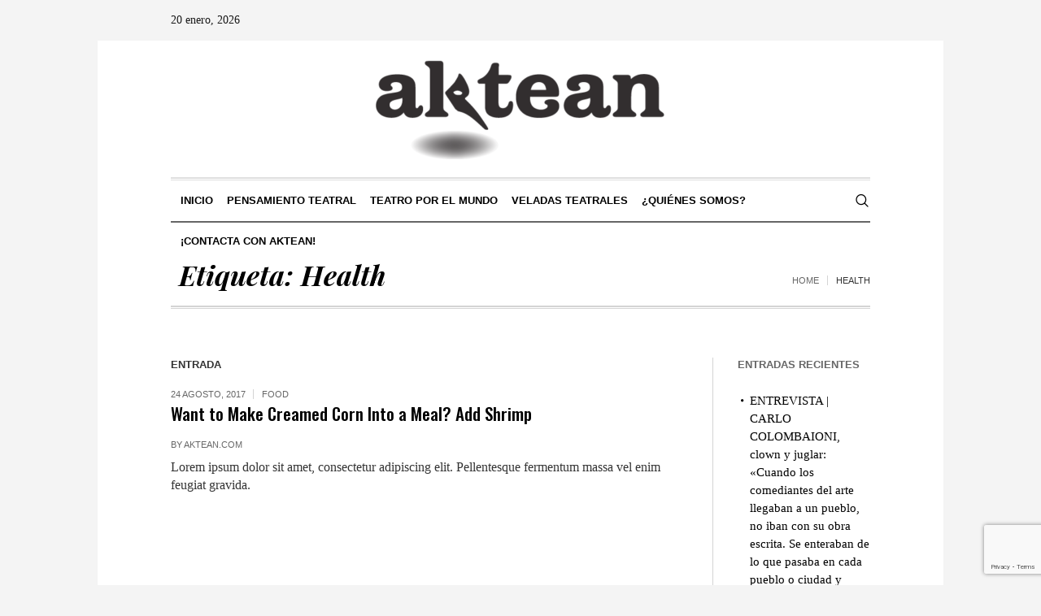

--- FILE ---
content_type: text/html; charset=UTF-8
request_url: https://aktean.com/tag/health/
body_size: 15530
content:
<!DOCTYPE html>
<html lang="es" class="cmsmasters_html">
<head>
<meta charset="UTF-8"/>
<meta name="viewport" content="width=device-width, initial-scale=1, maximum-scale=1"/>
<meta name="format-detection" content="telephone=no"/>
<link rel="profile" href="http://gmpg.org/xfn/11"/>
<link rel="pingback" href="https://aktean.com/xmlrpc.php"/>
<meta name='robots' content='index, follow, max-image-preview:large, max-snippet:-1, max-video-preview:-1'/>

	<!-- This site is optimized with the Yoast SEO plugin v18.0 - https://yoast.com/wordpress/plugins/seo/ -->
	<title>Health Archives - El Periódico de las Artes Teatrales</title>
	<link rel="canonical" href="https://aktean.com/tag/health/"/>
	<meta property="og:locale" content="es_ES"/>
	<meta property="og:type" content="article"/>
	<meta property="og:title" content="Health Archives - El Periódico de las Artes Teatrales"/>
	<meta property="og:url" content="https://aktean.com/tag/health/"/>
	<meta property="og:site_name" content="El Periódico de las Artes Teatrales"/>
	<meta name="twitter:card" content="summary_large_image"/>
	<script type="application/ld+json" class="yoast-schema-graph">{"@context":"https://schema.org","@graph":[{"@type":"WebSite","@id":"https://aktean.com/#website","url":"https://aktean.com/","name":"El Periódico de las Artes Teatrales","description":"El Periódico de las Artes Teatrales","potentialAction":[{"@type":"SearchAction","target":{"@type":"EntryPoint","urlTemplate":"https://aktean.com/?s={search_term_string}"},"query-input":"required name=search_term_string"}],"inLanguage":"es"},{"@type":"CollectionPage","@id":"https://aktean.com/tag/health/#webpage","url":"https://aktean.com/tag/health/","name":"Health Archives - El Periódico de las Artes Teatrales","isPartOf":{"@id":"https://aktean.com/#website"},"breadcrumb":{"@id":"https://aktean.com/tag/health/#breadcrumb"},"inLanguage":"es","potentialAction":[{"@type":"ReadAction","target":["https://aktean.com/tag/health/"]}]},{"@type":"BreadcrumbList","@id":"https://aktean.com/tag/health/#breadcrumb","itemListElement":[{"@type":"ListItem","position":1,"name":"Home","item":"https://aktean.com/"},{"@type":"ListItem","position":2,"name":"Health"}]}]}</script>
	<!-- / Yoast SEO plugin. -->


<link rel='dns-prefetch' href='//www.google.com'/>
<link rel='dns-prefetch' href='//fonts.googleapis.com'/>
<link rel='dns-prefetch' href='//s.w.org'/>
<link rel="alternate" type="application/rss+xml" title="El Periódico de las Artes Teatrales &raquo; Feed" href="https://aktean.com/feed/"/>
<link rel="alternate" type="application/rss+xml" title="El Periódico de las Artes Teatrales &raquo; Feed de los comentarios" href="https://aktean.com/comments/feed/"/>
<link rel="alternate" type="application/rss+xml" title="El Periódico de las Artes Teatrales &raquo; Etiqueta Health del feed" href="https://aktean.com/tag/health/feed/"/>
		<script type="text/javascript">window._wpemojiSettings={"baseUrl":"https:\/\/s.w.org\/images\/core\/emoji\/13.1.0\/72x72\/","ext":".png","svgUrl":"https:\/\/s.w.org\/images\/core\/emoji\/13.1.0\/svg\/","svgExt":".svg","source":{"concatemoji":"https:\/\/aktean.com\/wp-includes\/js\/wp-emoji-release.min.js?ver=5.8.12"}};!function(e,a,t){var n,r,o,i=a.createElement("canvas"),p=i.getContext&&i.getContext("2d");function s(e,t){var a=String.fromCharCode;p.clearRect(0,0,i.width,i.height),p.fillText(a.apply(this,e),0,0);e=i.toDataURL();return p.clearRect(0,0,i.width,i.height),p.fillText(a.apply(this,t),0,0),e===i.toDataURL()}function c(e){var t=a.createElement("script");t.src=e,t.defer=t.type="text/javascript",a.getElementsByTagName("head")[0].appendChild(t)}for(o=Array("flag","emoji"),t.supports={everything:!0,everythingExceptFlag:!0},r=0;r<o.length;r++)t.supports[o[r]]=function(e){if(!p||!p.fillText)return!1;switch(p.textBaseline="top",p.font="600 32px Arial",e){case"flag":return s([127987,65039,8205,9895,65039],[127987,65039,8203,9895,65039])?!1:!s([55356,56826,55356,56819],[55356,56826,8203,55356,56819])&&!s([55356,57332,56128,56423,56128,56418,56128,56421,56128,56430,56128,56423,56128,56447],[55356,57332,8203,56128,56423,8203,56128,56418,8203,56128,56421,8203,56128,56430,8203,56128,56423,8203,56128,56447]);case"emoji":return!s([10084,65039,8205,55357,56613],[10084,65039,8203,55357,56613])}return!1}(o[r]),t.supports.everything=t.supports.everything&&t.supports[o[r]],"flag"!==o[r]&&(t.supports.everythingExceptFlag=t.supports.everythingExceptFlag&&t.supports[o[r]]);t.supports.everythingExceptFlag=t.supports.everythingExceptFlag&&!t.supports.flag,t.DOMReady=!1,t.readyCallback=function(){t.DOMReady=!0},t.supports.everything||(n=function(){t.readyCallback()},a.addEventListener?(a.addEventListener("DOMContentLoaded",n,!1),e.addEventListener("load",n,!1)):(e.attachEvent("onload",n),a.attachEvent("onreadystatechange",function(){"complete"===a.readyState&&t.readyCallback()})),(n=t.source||{}).concatemoji?c(n.concatemoji):n.wpemoji&&n.twemoji&&(c(n.twemoji),c(n.wpemoji)))}(window,document,window._wpemojiSettings);</script>
		<style type="text/css">img.wp-smiley,img.emoji{display:inline!important;border:none!important;box-shadow:none!important;height:1em!important;width:1em!important;margin:0 .07em!important;vertical-align:-.1em!important;background:none!important;padding:0!important}</style>
	<link rel='stylesheet' id='layerslider-css' href='https://aktean.com/wp-content/plugins/LayerSlider/static/layerslider/css/A.layerslider.css,qver=6.9.2.pagespeed.cf.GTaN--wcn1.css' type='text/css' media='all'/>
<link rel='stylesheet' id='wp-block-library-css' href='https://aktean.com/wp-includes/css/dist/block-library/A.style.min.css,qver=5.8.12.pagespeed.cf.oh3cmA1ZSA.css' type='text/css' media='all'/>
<link rel='stylesheet' id='front-estilos-css' href='https://aktean.com/wp-content/plugins/asesor-cookies-para-la-ley-en-espana/html/front/A.estilos.css,qver=5.8.12.pagespeed.cf.c5YGYYOcaf.css' type='text/css' media='all'/>
<link rel='stylesheet' id='contact-form-7-css' href='https://aktean.com/wp-content/plugins/contact-form-7/includes/css/A.styles.css,qver=5.5.4.pagespeed.cf.-dvEpspat2.css' type='text/css' media='all'/>
<link rel='stylesheet' id='cookie-law-info-css' href='https://aktean.com/wp-content/plugins/cookie-law-info/public/css/A.cookie-law-info-public.css,qver=2.0.9.pagespeed.cf.5m7c7Jutf5.css' type='text/css' media='all'/>
<link rel='stylesheet' id='cookie-law-info-gdpr-css' href='https://aktean.com/wp-content/plugins/cookie-law-info/public/css/A.cookie-law-info-gdpr.css,qver=2.0.9.pagespeed.cf.IK48lJ9SyR.css' type='text/css' media='all'/>
<link rel='stylesheet' id='meteor-slides-css' href='https://aktean.com/wp-content/plugins/meteor-slides/css/A.meteor-slides.css,qver=1.0.pagespeed.cf.0h5NeukbuV.css' type='text/css' media='all'/>
<link rel='stylesheet' id='rs-plugin-settings-css' href='https://aktean.com/wp-content/plugins/revslider/public/assets/css/A.rs6.css,qver=6.1.3.pagespeed.cf.6RwT800R2Y.css' type='text/css' media='all'/>
<style id='rs-plugin-settings-inline-css' type='text/css'>#rs-demo-id{}</style>
<link rel='stylesheet' id='ppress-frontend-css' href='https://aktean.com/wp-content/plugins/wp-user-avatar/assets/css/frontend.min.css?ver=3.2.7' type='text/css' media='all'/>
<link rel='stylesheet' id='ppress-flatpickr-css' href='https://aktean.com/wp-content/plugins/wp-user-avatar/assets/flatpickr/A.flatpickr.min.css,qver=3.2.7.pagespeed.cf.PlyDV1GTeC.css' type='text/css' media='all'/>
<link rel='stylesheet' id='ppress-select2-css' href='https://aktean.com/wp-content/plugins/wp-user-avatar/assets/select2/A.select2.min.css,qver=5.8.12.pagespeed.cf.B278LoP9g1.css' type='text/css' media='all'/>
<link rel='stylesheet' id='the-newspaper-theme-style-css' href='https://aktean.com/wp-content/themes/the-newspaper/A.style.css,qver=1.0.0.pagespeed.cf.9AfvTWgR9w.css' type='text/css' media='screen, print'/>
<link rel='stylesheet' id='the-newspaper-style-css' href='https://aktean.com/wp-content/themes/the-newspaper/theme-framework/theme-style/css/A.style.css,qver=1.0.0.pagespeed.cf.EoreeaY6rw.css' type='text/css' media='screen, print'/>
<style id='the-newspaper-style-inline-css' type='text/css'>html body{background-color:#f4f4f4}.header_mid .header_mid_inner .logo_wrap{width:361px}.header_mid_inner .logo .logo_retina{width:180.5px}.headline_aligner,.cmsmasters_breadcrumbs_aligner{min-height:102px}#page .cmsmasters_social_icon_color.cmsmasters_social_icon_1{color:#000}#page .cmsmasters_social_icon_color.cmsmasters_social_icon_1:hover{color:rgba(0,0,0,.6)}#page .cmsmasters_social_icon_color.cmsmasters_social_icon_2{color:#000}#page .cmsmasters_social_icon_color.cmsmasters_social_icon_2:hover{color:rgba(0,0,0,.6)}#page .cmsmasters_social_icon_color.cmsmasters_social_icon_3{color:#000}#page .cmsmasters_social_icon_color.cmsmasters_social_icon_3:hover{color:rgba(0,0,0,.6)}#page .cmsmasters_social_icon_color.cmsmasters_social_icon_4{color:#000}#page .cmsmasters_social_icon_color.cmsmasters_social_icon_4:hover{color:rgba(0,0,0,.6)}.header_top{height:50px}.header_mid{height:168px}.header_bot{height:56px}#page.cmsmasters_heading_after_header #middle,#page.cmsmasters_heading_under_header #middle .headline .headline_outer{padding-top:168px}#page.cmsmasters_heading_after_header.enable_header_top #middle,#page.cmsmasters_heading_under_header.enable_header_top #middle .headline .headline_outer{padding-top:218px}#page.cmsmasters_heading_after_header.enable_header_bottom #middle,#page.cmsmasters_heading_under_header.enable_header_bottom #middle .headline .headline_outer{padding-top:224px}#page.cmsmasters_heading_after_header.enable_header_top.enable_header_bottom #middle,#page.cmsmasters_heading_under_header.enable_header_top.enable_header_bottom #middle .headline .headline_outer{padding-top:274px}@media only screen and (max-width:1024px){.header_top,.header_mid,.header_bot{height:auto}.header_mid .header_mid_inner .header_mid_inner_cont>div{height:137.76px}#page.cmsmasters_heading_after_header #middle,#page.cmsmasters_heading_under_header #middle .headline .headline_outer,#page.cmsmasters_heading_after_header.enable_header_top #middle,#page.cmsmasters_heading_under_header.enable_header_top #middle .headline .headline_outer,#page.cmsmasters_heading_after_header.enable_header_bottom #middle,#page.cmsmasters_heading_under_header.enable_header_bottom #middle .headline .headline_outer,#page.cmsmasters_heading_after_header.enable_header_top.enable_header_bottom #middle,#page.cmsmasters_heading_under_header.enable_header_top.enable_header_bottom #middle .headline .headline_outer{padding-top:0!important}}@media only screen and (max-width:768px){.header_mid .header_mid_inner .header_mid_inner_cont>div,.header_bot .header_bot_inner .header_mid_inner_cont>div{height:auto}}.cmsmasters_bottom_sidebar_list li{margin:0;padding:6px 0 0}.cmsmasters_bottom_sidebar_list li:before{content:none}</style>
<link rel='stylesheet' id='the-newspaper-adaptive-css' href='https://aktean.com/wp-content/themes/the-newspaper/theme-framework/theme-style/css/A.adaptive.css,qver=1.0.0.pagespeed.cf.P6nDWi2pXm.css' type='text/css' media='screen, print'/>
<style id='the-newspaper-retina-css' media='screen'>@media only screen and (-Webkit-min-device-pixel-ratio:1.5),only screen and (-moz-min-device-pixel-ratio:1.5),only screen and (-o-min-device-pixel-ratio:3/2),only screen and (min-device-pixel-ratio:1.5),only screen and (min--moz-device-pixel-ratio:1.5),only screen and (-webkit-min-device-pixel-ratio:1.5),only screen and (min-resolution:144dpi){.header_mid .logo_wrap .logo img,.cmsmasters_footer_default .footer_logo_wrap .footer_logo img{display:none}.header_mid .logo_wrap .logo .logo_retina,.cmsmasters_footer_default .footer_logo_wrap .footer_logo .footer_logo_retina{display:inline-block}}</style>
<link rel='stylesheet' id='the-newspaper-icons-css' href='https://aktean.com/wp-content/themes/the-newspaper/css/A.fontello.css,qver=1.0.0.pagespeed.cf.Sq-NXh2oAN.css' type='text/css' media='screen'/>
<link rel='stylesheet' id='the-newspaper-icons-custom-css' href='https://aktean.com/wp-content/themes/the-newspaper/theme-vars/theme-style/css/A.fontello-custom.css,qver=1.0.0.pagespeed.cf.e9iZLWsZ39.css' type='text/css' media='screen'/>
<link rel='stylesheet' id='animate-css' href='https://aktean.com/wp-content/themes/the-newspaper/css/A.animate.css,qver=1.0.0.pagespeed.cf.2gH7hP_LP0.css' type='text/css' media='screen'/>
<link rel='stylesheet' id='ilightbox-css' href='https://aktean.com/wp-content/themes/the-newspaper/css/ilightbox.css?ver=2.2.0' type='text/css' media='screen'/>
<link rel='stylesheet' id='ilightbox-skin-dark-css' href='https://aktean.com/wp-content/themes/the-newspaper/css/ilightbox-skins/A.dark-skin.css,qver=2.2.0.pagespeed.cf.oBQGFDQMsK.css' type='text/css' media='screen'/>
<link rel='stylesheet' id='the-newspaper-fonts-schemes-css' href='https://aktean.com/wp-content/uploads/cmsmasters_styles/A.the-newspaper.css,qver=1.0.0.pagespeed.cf.Z_JeWg3Pt6.css' type='text/css' media='screen'/>
<link rel='stylesheet' id='google-fonts-css' href='//fonts.googleapis.com/css?family=Playfair+Display%3A400%2C400italic%2C700%2C700italic%2C900%2C900italic%7COswald%3A200%2C300%2C400%2C500%2C600%2C700&#038;ver=5.8.12' type='text/css' media='all'/>
<style id='the-newspaper-theme-vars-style-css' media='screen, print'></style>
<link rel='stylesheet' id='the-newspaper-gutenberg-frontend-style-css' href='https://aktean.com/wp-content/themes/the-newspaper/gutenberg/cmsmasters-framework/theme-style/css/A.frontend-style.css,qver=1.0.0.pagespeed.cf.MhtpddZ8__.css' type='text/css' media='screen'/>
<script type='text/javascript' id='layerslider-greensock-js-extra'>//<![CDATA[
var LS_Meta={"v":"6.9.2"};
//]]></script>
<script type='text/javascript' src='https://aktean.com/wp-content/plugins/LayerSlider/static/layerslider/js/greensock.js,qver=1.19.0.pagespeed.jm.Ei5Gw5_Hrr.js' id='layerslider-greensock-js'></script>
<script type='text/javascript' src='https://aktean.com/wp-includes/js/jquery/jquery.min.js,qver=3.6.0.pagespeed.jm.izqK4d2SK0.js' id='jquery-core-js'></script>
<script type='text/javascript' src='https://aktean.com/wp-includes/js/jquery/jquery-migrate.min.js,qver=3.3.2.pagespeed.jm.Ws-UgblvVg.js' id='jquery-migrate-js'></script>
<script type='text/javascript' src='https://aktean.com/wp-content/plugins/LayerSlider/static/layerslider/js/layerslider.kreaturamedia.jquery.js,qver=6.9.2.pagespeed.jm.rC4ZB5MCvU.js' id='layerslider-js'></script>
<script type='text/javascript' src='https://aktean.com/wp-content/plugins/LayerSlider/static/layerslider/js/layerslider.transitions.js,qver=6.9.2.pagespeed.jm.Q3opZIj8qS.js' id='layerslider-transitions-js'></script>
<script type='text/javascript' id='front-principal-js-extra'>//<![CDATA[
var cdp_cookies_info={"url_plugin":"https:\/\/aktean.com\/wp-content\/plugins\/asesor-cookies-para-la-ley-en-espana\/plugin.php","url_admin_ajax":"https:\/\/aktean.com\/wp-admin\/admin-ajax.php"};
//]]></script>
<script type='text/javascript' src='https://aktean.com/wp-content/plugins/asesor-cookies-para-la-ley-en-espana/html/front/principal.js,qver=5.8.12.pagespeed.jm.BpKiLH-zdA.js' id='front-principal-js'></script>
<script type='text/javascript' id='cookie-law-info-js-extra'>//<![CDATA[
var Cli_Data={"nn_cookie_ids":[],"cookielist":[],"non_necessary_cookies":[],"ccpaEnabled":"","ccpaRegionBased":"","ccpaBarEnabled":"","strictlyEnabled":["necessary","obligatoire"],"ccpaType":"gdpr","js_blocking":"1","custom_integration":"","triggerDomRefresh":"","secure_cookies":""};var cli_cookiebar_settings={"animate_speed_hide":"500","animate_speed_show":"500","background":"#FFF","border":"#b1a6a6c2","border_on":"","button_1_button_colour":"#61a229","button_1_button_hover":"#4e8221","button_1_link_colour":"#fff","button_1_as_button":"1","button_1_new_win":"","button_2_button_colour":"#333","button_2_button_hover":"#292929","button_2_link_colour":"#444","button_2_as_button":"","button_2_hidebar":"","button_3_button_colour":"#dedfe0","button_3_button_hover":"#b2b2b3","button_3_link_colour":"#333333","button_3_as_button":"1","button_3_new_win":"","button_4_button_colour":"#dedfe0","button_4_button_hover":"#b2b2b3","button_4_link_colour":"#333333","button_4_as_button":"1","button_7_button_colour":"#61a229","button_7_button_hover":"#4e8221","button_7_link_colour":"#fff","button_7_as_button":"1","button_7_new_win":"","font_family":"inherit","header_fix":"","notify_animate_hide":"1","notify_animate_show":"","notify_div_id":"#cookie-law-info-bar","notify_position_horizontal":"right","notify_position_vertical":"bottom","scroll_close":"","scroll_close_reload":"","accept_close_reload":"","reject_close_reload":"","showagain_tab":"","showagain_background":"#fff","showagain_border":"#000","showagain_div_id":"#cookie-law-info-again","showagain_x_position":"100px","text":"#333333","show_once_yn":"","show_once":"10000","logging_on":"","as_popup":"","popup_overlay":"1","bar_heading_text":"","cookie_bar_as":"banner","popup_showagain_position":"bottom-right","widget_position":"left"};var log_object={"ajax_url":"https:\/\/aktean.com\/wp-admin\/admin-ajax.php"};
//]]></script>
<script src="https://aktean.com/wp-content/plugins/cookie-law-info,_public,_js,_cookie-law-info-public.js,qver==2.0.9+meteor-slides,_js,_jquery.cycle.all.js,qver==5.8.12.pagespeed.jc._0PVzn6qSs.js"></script><script>eval(mod_pagespeed_sBxKQKBshf);</script>
<script>eval(mod_pagespeed_nsHc$fsd4$);</script>
<script src="https://aktean.com/wp-content/plugins/meteor-slides/js/jquery.metadata.v2.js,qver==5.8.12+jquery.touchwipe.1.1.1.js,qver==5.8.12.pagespeed.jc.cW8xJcd1Fl.js"></script><script>eval(mod_pagespeed_XyEbCYPW9R);</script>
<script>eval(mod_pagespeed_98djUydNyL);</script>
<script type='text/javascript' id='meteorslides-script-js-extra'>//<![CDATA[
var meteorslidessettings={"meteorslideshowspeed":"2000","meteorslideshowduration":"5000","meteorslideshowheight":"396","meteorslideshowwidth":"940","meteorslideshowtransition":"curtainX"};
//]]></script>
<script type='text/javascript' id='meteorslides-script-js'>//<![CDATA[
var $j=jQuery.noConflict();$j(document).ready(function(){var $slidespeed=parseInt(meteorslidessettings.meteorslideshowspeed);var $slidetimeout=parseInt(meteorslidessettings.meteorslideshowduration);var $slideheight=parseInt(meteorslidessettings.meteorslideshowheight);var $slidewidth=parseInt(meteorslidessettings.meteorslideshowwidth);var $slidetransition=meteorslidessettings.meteorslideshowtransition;$j('.meteor-slides').cycle({cleartypeNoBg:true,fit:1,fx:$slidetransition,height:$slideheight,next:'#meteor-next',pager:'#meteor-buttons',pagerEvent:'click',pause:1,prev:'#meteor-prev',slideExpr:'.mslide',speed:$slidespeed,timeout:$slidetimeout,width:$slidewidth});$j('.meteor-slides').touchwipe({wipeLeft:function(){$j('.meteor-slides').cycle('next');},wipeRight:function(){$j('.meteor-slides').cycle('prev');},preventDefaultEvents:false});$j('.meteor-slides').hover(function(){$j(this).addClass('navhover');},function(){$j(this).removeClass('navhover');});if(typeof document.body.style.maxWidth==='undefined'){$j('.meteor-nav a').height($slideheight);}$j('.meteor-slides').each(function(){meteormetadata=$j(this).metadata();if(meteormetadata.align=='left'){$j(this).addClass('meteor-left');}else if(meteormetadata.align=='right'){$j(this).addClass('meteor-right');}else if(meteormetadata.align=='center'){$j(this).addClass('meteor-center');}});});
//]]></script>
<script type='text/javascript' src='https://aktean.com/wp-content/plugins/revslider/public/assets/js/revolution.tools.min.js,qver=6.0.pagespeed.jm.zKMu79UUfP.js' id='tp-tools-js'></script>
<script type='text/javascript' src='https://aktean.com/wp-content/plugins/revslider/public/assets/js/rs6.min.js?ver=6.1.3' id='revmin-js'></script>
<script type='text/javascript' src='https://aktean.com/wp-content/plugins/wp-user-avatar/assets/flatpickr/flatpickr.min.js,qver=5.8.12.pagespeed.jm.dML4LNmK2Q.js' id='ppress-flatpickr-js'></script>
<script src="https://aktean.com/wp-content/plugins,_wp-user-avatar,_assets,_select2,_select2.min.js,qver==5.8.12+themes,_the-newspaper,_js,_debounced-resize.min.js,qver==1.0.0+themes,_the-newspaper,_js,_modernizr.min.js,qver==1.0.0+themes,_the-newspaper,_js,_respond.min.js,qver==1.0.0.pagespeed.jc.bj_EWsV5Xb.js"></script><script>eval(mod_pagespeed_Nz9prFoqsM);</script>
<script>eval(mod_pagespeed_x67LOej32B);</script>
<script>eval(mod_pagespeed_0SgU2TIgdc);</script>
<script>eval(mod_pagespeed_PYBKDqRzrG);</script>
<script type='text/javascript' src='https://aktean.com/wp-content/themes/the-newspaper/js/jquery.iLightBox.min.js,qver=2.2.0.pagespeed.jm.NIimbU3npA.js' id='iLightBox-js'></script>
<meta name="generator" content="Powered by LayerSlider 6.9.2 - Multi-Purpose, Responsive, Parallax, Mobile-Friendly Slider Plugin for WordPress."/>
<!-- LayerSlider updates and docs at: https://layerslider.kreaturamedia.com -->
<link rel="https://api.w.org/" href="https://aktean.com/wp-json/"/><link rel="alternate" type="application/json" href="https://aktean.com/wp-json/wp/v2/tags/241"/><link rel="EditURI" type="application/rsd+xml" title="RSD" href="https://aktean.com/xmlrpc.php?rsd"/>
<link rel="wlwmanifest" type="application/wlwmanifest+xml" href="https://aktean.com/wp-includes/wlwmanifest.xml"/> 
<meta name="generator" content="WordPress 5.8.12"/>

<style type="text/css"></style>

<style type="text/css">.synved-social-resolution-single{display:inline-block}.synved-social-resolution-normal{display:inline-block}.synved-social-resolution-hidef{display:none}@media only screen and (min--moz-device-pixel-ratio:2),only screen and (-o-min-device-pixel-ratio:2/1),only screen and (-webkit-min-device-pixel-ratio:2),only screen and (min-device-pixel-ratio:2),only screen and (min-resolution:2dppx),only screen and (min-resolution:192dpi){.synved-social-resolution-normal{display:none}.synved-social-resolution-hidef{display:inline-block}}</style>
<meta name="generator" content="Powered by Slider Revolution 6.1.3 - responsive, Mobile-Friendly Slider Plugin for WordPress with comfortable drag and drop interface."/>
<link rel="icon" href="https://aktean.com/wp-content/uploads/2015/04/xcropped-favicon-32x32.png.pagespeed.ic.XgTKcc2Moz.webp" sizes="32x32"/>
<link rel="icon" href="https://aktean.com/wp-content/uploads/2015/04/xcropped-favicon-192x192.png.pagespeed.ic.GsY0B2PBML.webp" sizes="192x192"/>
<link rel="apple-touch-icon" href="https://aktean.com/wp-content/uploads/2015/04/xcropped-favicon-180x180.png.pagespeed.ic.yuF6I4Evqr.webp"/>
<meta name="msapplication-TileImage" content="https://aktean.com/wp-content/uploads/2015/04/cropped-favicon-270x270.png"/>
<script type="text/javascript">function setREVStartSize(t){try{var h,e=document.getElementById(t.c).parentNode.offsetWidth;if(e=0===e||isNaN(e)?window.innerWidth:e,t.tabw=void 0===t.tabw?0:parseInt(t.tabw),t.thumbw=void 0===t.thumbw?0:parseInt(t.thumbw),t.tabh=void 0===t.tabh?0:parseInt(t.tabh),t.thumbh=void 0===t.thumbh?0:parseInt(t.thumbh),t.tabhide=void 0===t.tabhide?0:parseInt(t.tabhide),t.thumbhide=void 0===t.thumbhide?0:parseInt(t.thumbhide),t.mh=void 0===t.mh||""==t.mh||"auto"===t.mh?0:parseInt(t.mh,0),"fullscreen"===t.layout||"fullscreen"===t.l)h=Math.max(t.mh,window.innerHeight);else{for(var i in t.gw=Array.isArray(t.gw)?t.gw:[t.gw],t.rl)void 0!==t.gw[i]&&0!==t.gw[i]||(t.gw[i]=t.gw[i-1]);for(var i in t.gh=void 0===t.el||""===t.el||Array.isArray(t.el)&&0==t.el.length?t.gh:t.el,t.gh=Array.isArray(t.gh)?t.gh:[t.gh],t.rl)void 0!==t.gh[i]&&0!==t.gh[i]||(t.gh[i]=t.gh[i-1]);var r,a=new Array(t.rl.length),n=0;for(var i in t.tabw=t.tabhide>=e?0:t.tabw,t.thumbw=t.thumbhide>=e?0:t.thumbw,t.tabh=t.tabhide>=e?0:t.tabh,t.thumbh=t.thumbhide>=e?0:t.thumbh,t.rl)a[i]=t.rl[i]<window.innerWidth?0:t.rl[i];for(var i in r=a[0],a)r>a[i]&&0<a[i]&&(r=a[i],n=i);var d=e>t.gw[n]+t.tabw+t.thumbw?1:(e-(t.tabw+t.thumbw))/t.gw[n];h=t.gh[n]*d+(t.tabh+t.thumbh)}void 0===window.rs_init_css&&(window.rs_init_css=document.head.appendChild(document.createElement("style"))),document.getElementById(t.c).height=h,window.rs_init_css.innerHTML+="#"+t.c+"_wrapper { height: "+h+"px }"}catch(t){console.log("Failure at Presize of Slider:"+t)}};</script>
</head>
<body class="archive tag tag-health tag-241">

<div class="cmsmasters_header_search_form">
			<span class="cmsmasters_header_search_form_close cmsmasters_theme_icon_cancel"></span><form method="get" action="https://aktean.com/">
			<div class="cmsmasters_header_search_form_field">
				<button type="submit" class="cmsmasters_theme_icon_search"></button>
				<input type="search" name="s" placeholder="Enter Keywords" value=""/>
			</div>
		</form></div>
<!-- Start Page -->
<div id="page" class="chrome_only cmsmasters_boxed fixed_header enable_header_top enable_header_bottom enable_header_centered cmsmasters_heading_after_header hfeed site">

<!-- Start Main -->
<div id="main">

<!-- Start Header -->
<header id="header">
	<div class="header_top" data-height="50"><div class="header_top_outer"><div class="header_top_inner"><div class="header_top_date"><div class="date_wrap">20 enero, 2026</div></div></div></div><div class="header_top_but closed"><span class="cmsmasters_theme_icon_slide_bottom"></span></div></div><div class="header_mid" data-height="168"><div class="header_mid_outer"><div class="header_mid_inner"><div class="header_mid_inner_cont"><div class="logo_wrap"><a href="https://aktean.com/" title="El Periódico de las Artes Teatrales" class="logo">
	<img src="https://aktean.com/wp-content/uploads/2015/04/xaktean-black-e1586710365113.png.pagespeed.ic.q4vB8PvrZz.webp" alt="El Periódico de las Artes Teatrales"/><img class="logo_retina" src="https://aktean.com/wp-content/uploads/2015/04/181x62xaktean-black-e1586710365113.png.pagespeed.ic.h4ohHWvEWT.webp" alt="El Periódico de las Artes Teatrales" width="181" height="62"/></a>
</div></div></div></div></div><div class="header_bot" data-height="56"><div class="header_bot_outer"><div class="header_bot_inner"><div class="header_bot_inner_cont"><div class="resp_bot_nav_wrap"><div class="resp_bot_nav_outer"><a class="responsive_nav resp_bot_nav cmsmasters_theme_icon_resp_nav" href="javascript:void(0)"></a></div></div><div class="bot_search_but_wrap"><a href="javascript:void(0)" class="bot_search_but cmsmasters_header_search_but cmsmasters_theme_icon_search"></a></div><!-- Start Navigation --><div class="bot_nav_wrap"><nav><div class="menu-main-menu-container"><ul id="navigation" class="bot_nav navigation"><li id="menu-item-14169" class="menu-item menu-item-type-post_type menu-item-object-page menu-item-home menu-item-14169 menu-item-depth-0"><a href="https://aktean.com/"><span class="nav_item_wrap"><span class="nav_title">Inicio</span></span></a></li>
<li id="menu-item-14226" class="menu-item menu-item-type-post_type menu-item-object-page menu-item-14226 menu-item-depth-0"><a href="https://aktean.com/pensamiento-teatral/"><span class="nav_item_wrap"><span class="nav_title">Pensamiento Teatral</span></span></a></li>
<li id="menu-item-14248" class="menu-item menu-item-type-custom menu-item-object-custom menu-item-has-children menu-item-14248 menu-item-depth-0"><a><span class="nav_item_wrap"><span class="nav_title">Teatro por el Mundo</span></span></a>
<ul class="sub-menu">
	<li id="menu-item-14174" class="menu-item menu-item-type-post_type menu-item-object-page menu-item-14174 menu-item-depth-1"><a href="https://aktean.com/teatro-por-el-mundo/"><span class="nav_item_wrap"><span class="nav_title">Teatro por el mundo</span></span></a>	</li>
	<li id="menu-item-14173" class="menu-item menu-item-type-post_type menu-item-object-page menu-item-14173 menu-item-depth-1"><a href="https://aktean.com/training-2/"><span class="nav_item_wrap"><span class="nav_title">Training</span></span></a>	</li>
	<li id="menu-item-14298" class="menu-item menu-item-type-post_type menu-item-object-page menu-item-14298 menu-item-depth-1"><a href="https://aktean.com/entrevistas-2/"><span class="nav_item_wrap"><span class="nav_title">Entrevistas</span></span></a>	</li>
</ul>
</li>
<li id="menu-item-14206" class="menu-item menu-item-type-post_type menu-item-object-page menu-item-14206 menu-item-depth-0"><a href="https://aktean.com/veladas-teatrales-2/"><span class="nav_item_wrap"><span class="nav_title">Veladas Teatrales</span></span></a></li>
<li id="menu-item-14482" class="menu-item menu-item-type-custom menu-item-object-custom menu-item-has-children menu-item-14482 menu-item-depth-0"><a><span class="nav_item_wrap"><span class="nav_title">¿Quiénes somos?</span></span></a>
<ul class="sub-menu">
	<li id="menu-item-14295" class="menu-item menu-item-type-post_type menu-item-object-page menu-item-14295 menu-item-depth-1"><a href="https://aktean.com/vertical/"><span class="nav_item_wrap"><span class="nav_title">¿Quiénes somos?</span></span></a>	</li>
	<li id="menu-item-14196" class="menu-item menu-item-type-post_type menu-item-object-page menu-item-14196 menu-item-depth-1"><a href="https://aktean.com/clients/"><span class="nav_item_wrap"><span class="nav_title">Colaboradores</span></span></a>	</li>
</ul>
</li>
<li id="menu-item-14197" class="menu-item menu-item-type-post_type menu-item-object-page menu-item-14197 menu-item-depth-0"><a href="https://aktean.com/contact-forms/"><span class="nav_item_wrap"><span class="nav_title">¡Contacta con Aktean!</span></span></a></li>
</ul></div></nav></div><!-- Finish Navigation --></div></div></div></div></header>
<!-- Finish Header -->


<!-- Start Middle -->
<div id="middle">
<div class="headline cmsmasters_color_scheme_default">
				<div class="headline_outer"><div class="headline_inner align_left">
					<div class="headline_inner_cont">
						<div class="headline_color"></div>
						<div class="headline_aligner"></div><div class="headline_text"><h1 class="entry-title">Etiqueta: <span>Health</span></h1></div><div class="cmsmasters_breadcrumbs"><div class="cmsmasters_breadcrumbs_aligner"></div><div class="cmsmasters_breadcrumbs_inner"><a href="https://aktean.com/" class="cms_home">Home</a>
	<span class="breadcrumbs_sep"></span>
	<span>Health</span></div></div></div></div></div>
			</div><div class="middle_inner">
<div class="content_wrap r_sidebar">

<!-- Start Content -->
<div class="content entry">
	<div class="cmsmasters_archive">
<article id="post-13512" class="cmsmasters_archive_type post-13512 post type-post status-publish format-standard hentry category-food tag-health tag-lifestyle">
		<div class="cmsmasters_archive_item_cont_wrap">
		<div class="cmsmasters_archive_item_type">
			<span>Entrada</span>		</div>
		<div class="cmsmasters_archive_item_info entry-meta"><span class="cmsmasters_archive_item_date_wrap"><abbr class="published cmsmasters_archive_item_date" title="24 agosto, 2017">24 agosto, 2017</abbr><abbr class="dn date updated" title="31 diciembre, 2020">31 diciembre, 2020</abbr></span><span class="cmsmasters_archive_item_category"><a href="https://aktean.com/category/food/" class="cmsmasters_cat_color cmsmasters_cat_226" rel="category tag">Food</a></span></div>			<header class="cmsmasters_archive_item_header entry-header">
				<h3 class="cmsmasters_archive_item_title entry-title">
					<a href="https://aktean.com/want-to-make-creamed-corn-into-a-meal-add-shrimp/">
						Want to Make Creamed Corn Into a Meal? Add Shrimp					</a>
				</h3>
			</header>
			<span class="cmsmasters_archive_item_user_name entry-meta">by <a href="https://aktean.com/author/admin/" rel="author" title="Posts by aktean.com">aktean.com</a></span><div class="cmsmasters_archive_item_content entry-content">
<p>Lorem ipsum dolor sit amet, consectetur adipiscing elit. Pellentesque fermentum massa vel enim feugiat gravida. </p>
</div>
	</div>
</article><div class="cmsmasters_wrap_pagination"></div></div>
</div>
<!-- Finish Content -->


<!-- Start Sidebar -->
<div class="sidebar">

		<aside id="recent-posts-6" class="widget widget_recent_entries">
		<h3 class="widgettitle">Entradas recientes</h3>
		<ul>
											<li>
					<a href="https://aktean.com/entrevista-carlo-colombaioni-clown-y-juglar-cuando-los-comediantes-del-arte-llegaban-a-un-pueblo-no-iban-con-su-obra-escrita-se-enteraban-de-lo-que-pasaba-en-cada-pueblo-o-ciudad-y-escribian-s/">ENTREVISTA | CARLO COLOMBAIONI, clown y juglar: «Cuando los comediantes del arte llegaban a un pueblo, no iban con su obra escrita. Se enteraban de lo que pasaba en cada pueblo o ciudad y escribían su trama o canovaccio.»</a>
									</li>
											<li>
					<a href="https://aktean.com/bread-and-puppet/">ENTREVISTA: «Naturalmente, incluso se podría decir en Broadway que probablemente hoy en día hacen gestos que provienen de Bread and Puppet, o usan estas ideas. ¿Y qué?» Peter Schumman (Bread &#038; Puppet)</a>
									</li>
											<li>
					<a href="https://aktean.com/teatro-y-danza/">Teatro y Danza</a>
									</li>
											<li>
					<a href="https://aktean.com/diarios-de-chile-el-viento-de-protesta-tambien-sopla-por-el-teatro/">Diarios de Chile: el viento de protesta también sopla por el teatro</a>
									</li>
											<li>
					<a href="https://aktean.com/cuando-el-cuerpo-se-convierte-en-all-eyes-un-homenaje-al-incondicional-del-teatro-phillip-zarrilli/">Cuando el cuerpo se convierte en «all eyes»: Un homenaje al incondicional del teatro Phillip Zarrilli</a>
									</li>
					</ul>

		</aside>
</div>
<!-- Finish Sidebar -->


		</div>
	</div>
</div>
<!-- Finish Middle -->
	<!-- Start Bottom -->
	<div id="bottom" class="cmsmasters_color_scheme_first">
		<div class="bottom_bg">
			<div class="bottom_outer">
				<div class="bottom_inner sidebar_layout_14141414">
	<aside id="text-1" class="widget widget_text">			<div class="textwidget"><p><a href="https://aktean.com/wp-content/uploads/2015/04/aktean-black-e1586710365113.png"><img loading="lazy" class="alignnone wp-image-105" src="https://aktean.com/wp-content/uploads/2015/04/207x71xaktean-black-e1586710365113.png.pagespeed.ic.P1Ng8qt0u-.webp" alt="" width="207" height="71"/></a></p>
<p>El Periódico de las Artes Teatrales</p>
<p>&nbsp;</p>
<p>Redacción: <a href="mailto:artez@artezblai.com">info@aktean.com<br/>
</a>Publicidad: <a href="mailto:artez@artezblai.com">publicidad@aktean.com</a></p>
<p><a href="https://aktean.com/pricing-tables/"><img loading="lazy" class="alignnone wp-image-14503" src="[data-uri]" alt="" srcset="https://aktean.com/wp-content/uploads/2021/01/xBlack-and-Red-Geometric-Technology-Keynote-Presentation-e1609777802421-1024x306.jpg.pagespeed.ic.TNNEiYaORt.webp 1024w, https://aktean.com/wp-content/uploads/2021/01/xBlack-and-Red-Geometric-Technology-Keynote-Presentation-e1609777802421-300x90.jpg.pagespeed.ic.KNzmjcDSMW.webp 300w, https://aktean.com/wp-content/uploads/2021/01/xBlack-and-Red-Geometric-Technology-Keynote-Presentation-e1609777802421-768x230.jpg.pagespeed.ic.krRqj_xql5.webp 768w, https://aktean.com/wp-content/uploads/2021/01/xBlack-and-Red-Geometric-Technology-Keynote-Presentation-e1609777802421-250x75.jpg.pagespeed.ic.M3v6gNdBVy.webp 250w, https://aktean.com/wp-content/uploads/2021/01/xBlack-and-Red-Geometric-Technology-Keynote-Presentation-e1609777802421-580x173.jpg.pagespeed.ic.FTk516E8mo.webp 580w, https://aktean.com/wp-content/uploads/2021/01/xBlack-and-Red-Geometric-Technology-Keynote-Presentation-e1609777802421-860x257.jpg.pagespeed.ic.YdNk3gxzIt.webp 860w, https://aktean.com/wp-content/uploads/2021/01/xBlack-and-Red-Geometric-Technology-Keynote-Presentation-e1609777802421-1160x347.jpg.pagespeed.ic.bqqItFFAeQ.webp 1160w, https://aktean.com/wp-content/uploads/2021/01/xBlack-and-Red-Geometric-Technology-Keynote-Presentation-e1609777802421-1320x394.jpg.pagespeed.ic.VgP0gfFLgo.webp 1320w, https://aktean.com/wp-content/uploads/2021/01/xBlack-and-Red-Geometric-Technology-Keynote-Presentation-e1609777802421.jpg.pagespeed.ic.DNyWpc4ke4.webp 1459w" sizes="(max-width: 215px) 100vw, 215px"/></a></p>
</div>
		</aside><aside id="text-4" class="widget widget_text">			<div class="textwidget"></div>
		</aside><aside id="text-2" class="widget widget_text"><h3 class="widgettitle">Noticias</h3>			<div class="textwidget"><ul class="cmsmasters_bottom_sidebar_list">
<li><a href="https://aktean.com/pensamiento-teatral/">Pensamiento Teatral</a></li>
<li><a href="https://aktean.com/teatro-por-el-mundo/">Teatro por el Mundo</a></li>
<li><a href="https://aktean.com/training-2/">Training</a></li>
<li><a href="https://aktean.com/entrevistas-2/">Entrevistas</a></li>
<li><a href="https://aktean.com/veladas-teatrales-2/">Veladas Teatrales</a></li>
<li><a href="https://www.ivoox.com/podcast-camerinos-publicos_sq_f1894668_1.html">Camerinos Públicos</a></li>
</ul>
</div>
		</aside><aside id="text-3" class="widget widget_text"><h3 class="widgettitle">Aktean</h3>			<div class="textwidget"><ul class="cmsmasters_bottom_sidebar_list">
<li><a href="https://aktean.com/vertical/">¿Quiénes somos?</a></li>
<li><a href="https://aktean.com/clients/">Colaboradores</a></li>
<li><a href="https://aktean.com/contact-forms/">Contacto</a></li>
</ul>
<p>&nbsp;</p>
</div>
		</aside>				</div>
			</div>
		</div>
	</div>
	<!-- Finish Bottom -->
	<a href="javascript:void(0)" id="slide_top" class="cmsmasters_theme_icon_slide_top"><span></span></a>
</div>
<!-- Finish Main -->

<!-- Start Footer -->
<footer id="footer">
	<div class="footer cmsmasters_color_scheme_footer cmsmasters_footer_small">
	<div class="footer_inner">
		<div class="footer_inner_cont">
			
			
<div class="social_wrap">
	<div class="social_wrap_inner">
		<ul>
				<li>
					<a href="#" class="cmsmasters_social_icon cmsmasters_social_icon_1 cmsmasters-icon-facebook-1 cmsmasters_social_icon_color" title="Facebook" target="_blank"></a>
				</li>
				<li>
					<a href="#" class="cmsmasters_social_icon cmsmasters_social_icon_2 cmsmasters-icon-gplus-1 cmsmasters_social_icon_color" title="Google+" target="_blank"></a>
				</li>
				<li>
					<a href="#" class="cmsmasters_social_icon cmsmasters_social_icon_3 cmsmasters-icon-instagram cmsmasters_social_icon_color" title="Instagram" target="_blank"></a>
				</li>
				<li>
					<a href="#" class="cmsmasters_social_icon cmsmasters_social_icon_4 cmsmasters-icon-twitter cmsmasters_social_icon_color" title="Twitter" target="_blank"></a>
				</li>
		</ul>
	</div>
</div>			<span class="footer_copyright copyright">
				The Newspaper &copy; 2018 / All Rights Reserved			</span>
		</div>
	</div>
</div></footer>
<!-- Finish Footer -->

</div>
<span class="cmsmasters_responsive_width"></span>
<!-- Finish Page -->

<!-- HTML del pié de página -->
<div class="cdp-cookies-alerta  cdp-solapa-ocultar cdp-cookies-textos-izq cdp-cookies-tema-gris">
	<div class="cdp-cookies-texto">
		<h4 style="font-size:15px !important;line-height:15px !important">Uso de cookies</h4><p style="font-size:12px !important;line-height:12px !important">Este sitio web utiliza cookies para que usted tenga la mejor experiencia de usuario. Si continúa navegando está dando su consentimiento para la aceptación de las mencionadas cookies y la aceptación de nuestra <a href="https://aktean.es/aviso-legal-y-proteccion-de-datos/" style="font-size:12px !important;line-height:12px !important">política de cookies</a>, pinche el enlace para mayor información.</p>
		<a href="javascript:;" class="cdp-cookies-boton-cerrar">ACEPTAR</a> 
	</div>
	<a class="cdp-cookies-solapa">Aviso de cookies</a>
</div>
 <!--googleoff: all--><div id="cookie-law-info-bar" data-nosnippet="true"><span><div class="cli-bar-container cli-style-v2"><div class="cli-bar-message">We use cookies on our website to give you the most relevant experience by remembering your preferences and repeat visits. By clicking “Accept All”, you consent to the use of ALL the cookies. However, you may visit "Cookie Settings" to provide a controlled consent.</div><div class="cli-bar-btn_container"><a role='button' tabindex='0' class="medium cli-plugin-button cli-plugin-main-button cli_settings_button" style="margin:0px 5px 0px 0px;">Cookie Settings</a><a id="wt-cli-accept-all-btn" tabindex="0" role='button' data-cli_action="accept_all" class="wt-cli-element medium cli-plugin-button wt-cli-accept-all-btn cookie_action_close_header cli_action_button">Accept All</a></div></div></span></div><div id="cookie-law-info-again" style="display:none;" data-nosnippet="true"><span id="cookie_hdr_showagain">Manage consent</span></div><div class="cli-modal" data-nosnippet="true" id="cliSettingsPopup" tabindex="-1" role="dialog" aria-labelledby="cliSettingsPopup" aria-hidden="true">
  <div class="cli-modal-dialog" role="document">
	<div class="cli-modal-content cli-bar-popup">
	  	<button type="button" class="cli-modal-close" id="cliModalClose">
			<svg class="" viewBox="0 0 24 24"><path d="M19 6.41l-1.41-1.41-5.59 5.59-5.59-5.59-1.41 1.41 5.59 5.59-5.59 5.59 1.41 1.41 5.59-5.59 5.59 5.59 1.41-1.41-5.59-5.59z"></path><path d="M0 0h24v24h-24z" fill="none"></path></svg>
			<span class="wt-cli-sr-only">Cerrar</span>
	  	</button>
	  	<div class="cli-modal-body">
			<div class="cli-container-fluid cli-tab-container">
	<div class="cli-row">
		<div class="cli-col-12 cli-align-items-stretch cli-px-0">
			<div class="cli-privacy-overview">
				<h4>Privacy Overview</h4>				<div class="cli-privacy-content">
					<div class="cli-privacy-content-text">This website uses cookies to improve your experience while you navigate through the website. Out of these cookies, the cookies that are categorized as necessary are stored on your browser as they are essential for the working of basic functionalities of the website. We also use third-party cookies that help us analyze and understand how you use this website. These cookies will be stored in your browser only with your consent. You also have the option to opt-out of these cookies. But opting out of some of these cookies may have an effect on your browsing experience.</div>
				</div>
				<a class="cli-privacy-readmore" aria-label="Mostrar más" tabindex="0" role="button" data-readmore-text="Mostrar más" data-readless-text="Mostrar menos"></a>			</div>
		</div>
		<div class="cli-col-12 cli-align-items-stretch cli-px-0 cli-tab-section-container">
												<div class="cli-tab-section">
						<div class="cli-tab-header">
							<a role="button" tabindex="0" class="cli-nav-link cli-settings-mobile" data-target="necessary" data-toggle="cli-toggle-tab">
								Necessary							</a>
							<div class="wt-cli-necessary-checkbox">
                        <input type="checkbox" class="cli-user-preference-checkbox" id="wt-cli-checkbox-necessary" data-id="checkbox-necessary" checked="checked"/>
                        <label class="form-check-label" for="wt-cli-checkbox-necessary">Necessary</label>
                    </div>
                    <span class="cli-necessary-caption">Siempre activado</span> 						</div>
						<div class="cli-tab-content">
							<div class="cli-tab-pane cli-fade" data-id="necessary">
								<div class="wt-cli-cookie-description">
									Necessary cookies are absolutely essential for the website to function properly. This category only includes cookies that ensures basic functionalities and security features of the website. These cookies do not store any personal information.								</div>
							</div>
						</div>
					</div>
																	<div class="cli-tab-section">
						<div class="cli-tab-header">
							<a role="button" tabindex="0" class="cli-nav-link cli-settings-mobile" data-target="non-necessary" data-toggle="cli-toggle-tab">
								Non-necessary							</a>
							<div class="cli-switch">
                        <input type="checkbox" id="wt-cli-checkbox-non-necessary" class="cli-user-preference-checkbox" data-id="checkbox-non-necessary" checked='checked'/>
                        <label for="wt-cli-checkbox-non-necessary" class="cli-slider" data-cli-enable="Activado" data-cli-disable="Desactivado"><span class="wt-cli-sr-only">Non-necessary</span></label>
                    </div>						</div>
						<div class="cli-tab-content">
							<div class="cli-tab-pane cli-fade" data-id="non-necessary">
								<div class="wt-cli-cookie-description">
									Any cookies that may not be particularly necessary for the website to function and is used specifically to collect user personal data via analytics, ads, other embedded contents are termed as non-necessary cookies. It is mandatory to procure user consent prior to running these cookies on your website.								</div>
							</div>
						</div>
					</div>
										</div>
	</div>
</div>
	  	</div>
	  	<div class="cli-modal-footer">
			<div class="wt-cli-element cli-container-fluid cli-tab-container">
				<div class="cli-row">
					<div class="cli-col-12 cli-align-items-stretch cli-px-0">
						<div class="cli-tab-footer wt-cli-privacy-overview-actions">
						
															<a id="wt-cli-privacy-save-btn" role="button" tabindex="0" data-cli-action="accept" class="wt-cli-privacy-btn cli_setting_save_button wt-cli-privacy-accept-btn cli-btn">GUARDAR Y ACEPTAR</a>
													</div>
						
					</div>
				</div>
			</div>
		</div>
	</div>
  </div>
</div>
<div class="cli-modal-backdrop cli-fade cli-settings-overlay"></div>
<div class="cli-modal-backdrop cli-fade cli-popupbar-overlay"></div>
<!--googleon: all--><script src="https://aktean.com/wp-content,_plugins,_cmsmasters-mega-menu,_js,_jquery.megaMenu.js,qver==1.2.9+wp-includes,_js,_dist,_vendor,_regenerator-runtime.min.js,qver==0.13.7+wp-includes,_js,_dist,_vendor,_wp-polyfill.min.js,qver==3.15.0.pagespeed.jc.YckfN2A0Yv.js"></script><script>eval(mod_pagespeed_hKUvyAYDdq);</script>
<script>eval(mod_pagespeed_1dVAPHmJN3);</script>
<script>eval(mod_pagespeed_IrROgjGlr0);</script>
<script type='text/javascript' id='contact-form-7-js-extra'>//<![CDATA[
var wpcf7={"api":{"root":"https:\/\/aktean.com\/wp-json\/","namespace":"contact-form-7\/v1"}};
//]]></script>
<script type='text/javascript' src='https://aktean.com/wp-content/plugins/contact-form-7/includes/js/index.js,qver=5.5.4.pagespeed.ce.z7QowCgR8M.js' id='contact-form-7-js'></script>
<script type='text/javascript' id='ppress-frontend-script-js-extra'>//<![CDATA[
var pp_ajax_form={"ajaxurl":"https:\/\/aktean.com\/wp-admin\/admin-ajax.php","confirm_delete":"Are you sure?","deleting_text":"Deleting...","deleting_error":"An error occurred. Please try again.","nonce":"0ce72fb834","disable_ajax_form":"false"};
//]]></script>
<script src="https://aktean.com/wp-content,_plugins,_wp-user-avatar,_assets,_js,_frontend.min.js,qver==3.2.7+wp-content,_themes,_the-newspaper,_js,_cmsmasters-hover-slider.min.js,qver==1.0.0+wp-content,_themes,_the-newspaper,_js,_easing.min.js,qver==1.0.0+wp-content,_themes,_the-newspaper,_js,_easy-pie-chart.min.js,qver==1.0.0+wp-content,_themes,_the-newspaper,_js,_mousewheel.min.js,qver==1.0.0+wp-content,_themes,_the-newspaper,_js,_owlcarousel.min.js,qver==1.0.0+wp-includes,_js,_imagesloaded.min.js,qver==4.1.4+wp-content,_themes,_the-newspaper,_js,_request-animation-frame.min.js,qver==1.0.0+wp-content,_themes,_the-newspaper,_js,_scrollspy.js,qver==1.0.0+wp-content,_themes,_the-newspaper,_js,_scroll-to.min.js,qver==1.0.0+wp-content,_themes,_the-newspaper,_js,_stellar.min.js,qver==1.0.0+wp-content,_themes,_the-newspaper,_js,_waypoints.min.js,qver==1.0.0.pagespeed.jc.m7fD53x7Ck.js"></script><script>eval(mod_pagespeed_H_hV5cJl1t);</script>
<script>eval(mod_pagespeed_pPjUd1Kz$4);</script>
<script>eval(mod_pagespeed_8Jjuoxs9sG);</script>
<script>eval(mod_pagespeed_hqwwLSx5BS);</script>
<script>eval(mod_pagespeed_uoTxcQNMab);</script>
<script>eval(mod_pagespeed_7Od1YDeGs7);</script>
<script>eval(mod_pagespeed_wa0XxGETnw);</script>
<script>eval(mod_pagespeed_9wRmsOWAHV);</script>
<script>eval(mod_pagespeed_V57uvZ_ZsG);</script>
<script>eval(mod_pagespeed_BUjm04wvY1);</script>
<script>eval(mod_pagespeed_6dxccd1qkT);</script>
<script>eval(mod_pagespeed_QW0g6bGfD1);</script>
<script type='text/javascript' id='the-newspaper-script-js-extra'>//<![CDATA[
var cmsmasters_script={"theme_url":"https:\/\/aktean.com\/wp-content\/themes\/the-newspaper","site_url":"https:\/\/aktean.com\/","ajaxurl":"https:\/\/aktean.com\/wp-admin\/admin-ajax.php","nonce_ajax_like":"827620a538","nonce_ajax_view":"654a64641f","project_puzzle_proportion":"1.4615","gmap_api_key":"","gmap_api_key_notice":"Please add your Google Maps API key","gmap_api_key_notice_link":"read more how","primary_color":"#000000","ilightbox_skin":"dark","ilightbox_path":"vertical","ilightbox_infinite":"0","ilightbox_aspect_ratio":"1","ilightbox_mobile_optimizer":"1","ilightbox_max_scale":"1","ilightbox_min_scale":"0.2","ilightbox_inner_toolbar":"0","ilightbox_smart_recognition":"0","ilightbox_fullscreen_one_slide":"0","ilightbox_fullscreen_viewport":"center","ilightbox_controls_toolbar":"1","ilightbox_controls_arrows":"0","ilightbox_controls_fullscreen":"1","ilightbox_controls_thumbnail":"1","ilightbox_controls_keyboard":"1","ilightbox_controls_mousewheel":"1","ilightbox_controls_swipe":"1","ilightbox_controls_slideshow":"0","ilightbox_close_text":"Close","ilightbox_enter_fullscreen_text":"Enter Fullscreen (Shift+Enter)","ilightbox_exit_fullscreen_text":"Exit Fullscreen (Shift+Enter)","ilightbox_slideshow_text":"Slideshow","ilightbox_next_text":"Next","ilightbox_previous_text":"Previous","ilightbox_load_image_error":"An error occurred when trying to load photo.","ilightbox_load_contents_error":"An error occurred when trying to load contents.","ilightbox_missing_plugin_error":"The content your are attempting to view requires the <a href='{pluginspage}' target='_blank'>{type} plugin<\\\/a>."};
//]]></script>
<script type='text/javascript' src='https://aktean.com/wp-content/themes/the-newspaper/js/jquery.script.js?ver=1.0.0' id='the-newspaper-script-js'></script>
<script type='text/javascript' id='the-newspaper-theme-script-js-extra'>//<![CDATA[
var cmsmasters_theme_script={"primary_color":"#000000"};
//]]></script>
<script src="https://aktean.com/wp-content/themes/the-newspaper/theme-framework,_theme-style,_js,_jquery.theme-script.js,qver==1.0.0+js,_jquery.tweet.min.js,qver==1.3.1+js,_smooth-sticky.min.js,qver==1.0.2.pagespeed.jc.cvLL5wvTDP.js"></script><script>eval(mod_pagespeed_hacXW9OC2d);</script>
<script>eval(mod_pagespeed_jT2w61Ax3n);</script>
<script>eval(mod_pagespeed_kHVlLIqI0R);</script>
<script type='text/javascript' src='https://www.google.com/recaptcha/api.js?render=6LduuCUaAAAAAPbBhOOgHzuSYEho4hionLrylw7m&#038;ver=3.0' id='google-recaptcha-js'></script>
<script type='text/javascript' id='wpcf7-recaptcha-js-extra'>//<![CDATA[
var wpcf7_recaptcha={"sitekey":"6LduuCUaAAAAAPbBhOOgHzuSYEho4hionLrylw7m","actions":{"homepage":"homepage","contactform":"contactform"}};
//]]></script>
<script src="https://aktean.com/wp-content,_plugins,_contact-form-7,_modules,_recaptcha,_index.js,qver==5.5.4+wp-includes,_js,_wp-embed.min.js,qver==5.8.12.pagespeed.jc.glKtIJQh2v.js"></script><script>eval(mod_pagespeed_J2GW2evGgL);</script>
<script>eval(mod_pagespeed_ClTk4nsgw9);</script>
</body>
</html>


--- FILE ---
content_type: text/html; charset=utf-8
request_url: https://www.google.com/recaptcha/api2/anchor?ar=1&k=6LduuCUaAAAAAPbBhOOgHzuSYEho4hionLrylw7m&co=aHR0cHM6Ly9ha3RlYW4uY29tOjQ0Mw..&hl=en&v=PoyoqOPhxBO7pBk68S4YbpHZ&size=invisible&anchor-ms=20000&execute-ms=30000&cb=mdy6n83qhta
body_size: 48891
content:
<!DOCTYPE HTML><html dir="ltr" lang="en"><head><meta http-equiv="Content-Type" content="text/html; charset=UTF-8">
<meta http-equiv="X-UA-Compatible" content="IE=edge">
<title>reCAPTCHA</title>
<style type="text/css">
/* cyrillic-ext */
@font-face {
  font-family: 'Roboto';
  font-style: normal;
  font-weight: 400;
  font-stretch: 100%;
  src: url(//fonts.gstatic.com/s/roboto/v48/KFO7CnqEu92Fr1ME7kSn66aGLdTylUAMa3GUBHMdazTgWw.woff2) format('woff2');
  unicode-range: U+0460-052F, U+1C80-1C8A, U+20B4, U+2DE0-2DFF, U+A640-A69F, U+FE2E-FE2F;
}
/* cyrillic */
@font-face {
  font-family: 'Roboto';
  font-style: normal;
  font-weight: 400;
  font-stretch: 100%;
  src: url(//fonts.gstatic.com/s/roboto/v48/KFO7CnqEu92Fr1ME7kSn66aGLdTylUAMa3iUBHMdazTgWw.woff2) format('woff2');
  unicode-range: U+0301, U+0400-045F, U+0490-0491, U+04B0-04B1, U+2116;
}
/* greek-ext */
@font-face {
  font-family: 'Roboto';
  font-style: normal;
  font-weight: 400;
  font-stretch: 100%;
  src: url(//fonts.gstatic.com/s/roboto/v48/KFO7CnqEu92Fr1ME7kSn66aGLdTylUAMa3CUBHMdazTgWw.woff2) format('woff2');
  unicode-range: U+1F00-1FFF;
}
/* greek */
@font-face {
  font-family: 'Roboto';
  font-style: normal;
  font-weight: 400;
  font-stretch: 100%;
  src: url(//fonts.gstatic.com/s/roboto/v48/KFO7CnqEu92Fr1ME7kSn66aGLdTylUAMa3-UBHMdazTgWw.woff2) format('woff2');
  unicode-range: U+0370-0377, U+037A-037F, U+0384-038A, U+038C, U+038E-03A1, U+03A3-03FF;
}
/* math */
@font-face {
  font-family: 'Roboto';
  font-style: normal;
  font-weight: 400;
  font-stretch: 100%;
  src: url(//fonts.gstatic.com/s/roboto/v48/KFO7CnqEu92Fr1ME7kSn66aGLdTylUAMawCUBHMdazTgWw.woff2) format('woff2');
  unicode-range: U+0302-0303, U+0305, U+0307-0308, U+0310, U+0312, U+0315, U+031A, U+0326-0327, U+032C, U+032F-0330, U+0332-0333, U+0338, U+033A, U+0346, U+034D, U+0391-03A1, U+03A3-03A9, U+03B1-03C9, U+03D1, U+03D5-03D6, U+03F0-03F1, U+03F4-03F5, U+2016-2017, U+2034-2038, U+203C, U+2040, U+2043, U+2047, U+2050, U+2057, U+205F, U+2070-2071, U+2074-208E, U+2090-209C, U+20D0-20DC, U+20E1, U+20E5-20EF, U+2100-2112, U+2114-2115, U+2117-2121, U+2123-214F, U+2190, U+2192, U+2194-21AE, U+21B0-21E5, U+21F1-21F2, U+21F4-2211, U+2213-2214, U+2216-22FF, U+2308-230B, U+2310, U+2319, U+231C-2321, U+2336-237A, U+237C, U+2395, U+239B-23B7, U+23D0, U+23DC-23E1, U+2474-2475, U+25AF, U+25B3, U+25B7, U+25BD, U+25C1, U+25CA, U+25CC, U+25FB, U+266D-266F, U+27C0-27FF, U+2900-2AFF, U+2B0E-2B11, U+2B30-2B4C, U+2BFE, U+3030, U+FF5B, U+FF5D, U+1D400-1D7FF, U+1EE00-1EEFF;
}
/* symbols */
@font-face {
  font-family: 'Roboto';
  font-style: normal;
  font-weight: 400;
  font-stretch: 100%;
  src: url(//fonts.gstatic.com/s/roboto/v48/KFO7CnqEu92Fr1ME7kSn66aGLdTylUAMaxKUBHMdazTgWw.woff2) format('woff2');
  unicode-range: U+0001-000C, U+000E-001F, U+007F-009F, U+20DD-20E0, U+20E2-20E4, U+2150-218F, U+2190, U+2192, U+2194-2199, U+21AF, U+21E6-21F0, U+21F3, U+2218-2219, U+2299, U+22C4-22C6, U+2300-243F, U+2440-244A, U+2460-24FF, U+25A0-27BF, U+2800-28FF, U+2921-2922, U+2981, U+29BF, U+29EB, U+2B00-2BFF, U+4DC0-4DFF, U+FFF9-FFFB, U+10140-1018E, U+10190-1019C, U+101A0, U+101D0-101FD, U+102E0-102FB, U+10E60-10E7E, U+1D2C0-1D2D3, U+1D2E0-1D37F, U+1F000-1F0FF, U+1F100-1F1AD, U+1F1E6-1F1FF, U+1F30D-1F30F, U+1F315, U+1F31C, U+1F31E, U+1F320-1F32C, U+1F336, U+1F378, U+1F37D, U+1F382, U+1F393-1F39F, U+1F3A7-1F3A8, U+1F3AC-1F3AF, U+1F3C2, U+1F3C4-1F3C6, U+1F3CA-1F3CE, U+1F3D4-1F3E0, U+1F3ED, U+1F3F1-1F3F3, U+1F3F5-1F3F7, U+1F408, U+1F415, U+1F41F, U+1F426, U+1F43F, U+1F441-1F442, U+1F444, U+1F446-1F449, U+1F44C-1F44E, U+1F453, U+1F46A, U+1F47D, U+1F4A3, U+1F4B0, U+1F4B3, U+1F4B9, U+1F4BB, U+1F4BF, U+1F4C8-1F4CB, U+1F4D6, U+1F4DA, U+1F4DF, U+1F4E3-1F4E6, U+1F4EA-1F4ED, U+1F4F7, U+1F4F9-1F4FB, U+1F4FD-1F4FE, U+1F503, U+1F507-1F50B, U+1F50D, U+1F512-1F513, U+1F53E-1F54A, U+1F54F-1F5FA, U+1F610, U+1F650-1F67F, U+1F687, U+1F68D, U+1F691, U+1F694, U+1F698, U+1F6AD, U+1F6B2, U+1F6B9-1F6BA, U+1F6BC, U+1F6C6-1F6CF, U+1F6D3-1F6D7, U+1F6E0-1F6EA, U+1F6F0-1F6F3, U+1F6F7-1F6FC, U+1F700-1F7FF, U+1F800-1F80B, U+1F810-1F847, U+1F850-1F859, U+1F860-1F887, U+1F890-1F8AD, U+1F8B0-1F8BB, U+1F8C0-1F8C1, U+1F900-1F90B, U+1F93B, U+1F946, U+1F984, U+1F996, U+1F9E9, U+1FA00-1FA6F, U+1FA70-1FA7C, U+1FA80-1FA89, U+1FA8F-1FAC6, U+1FACE-1FADC, U+1FADF-1FAE9, U+1FAF0-1FAF8, U+1FB00-1FBFF;
}
/* vietnamese */
@font-face {
  font-family: 'Roboto';
  font-style: normal;
  font-weight: 400;
  font-stretch: 100%;
  src: url(//fonts.gstatic.com/s/roboto/v48/KFO7CnqEu92Fr1ME7kSn66aGLdTylUAMa3OUBHMdazTgWw.woff2) format('woff2');
  unicode-range: U+0102-0103, U+0110-0111, U+0128-0129, U+0168-0169, U+01A0-01A1, U+01AF-01B0, U+0300-0301, U+0303-0304, U+0308-0309, U+0323, U+0329, U+1EA0-1EF9, U+20AB;
}
/* latin-ext */
@font-face {
  font-family: 'Roboto';
  font-style: normal;
  font-weight: 400;
  font-stretch: 100%;
  src: url(//fonts.gstatic.com/s/roboto/v48/KFO7CnqEu92Fr1ME7kSn66aGLdTylUAMa3KUBHMdazTgWw.woff2) format('woff2');
  unicode-range: U+0100-02BA, U+02BD-02C5, U+02C7-02CC, U+02CE-02D7, U+02DD-02FF, U+0304, U+0308, U+0329, U+1D00-1DBF, U+1E00-1E9F, U+1EF2-1EFF, U+2020, U+20A0-20AB, U+20AD-20C0, U+2113, U+2C60-2C7F, U+A720-A7FF;
}
/* latin */
@font-face {
  font-family: 'Roboto';
  font-style: normal;
  font-weight: 400;
  font-stretch: 100%;
  src: url(//fonts.gstatic.com/s/roboto/v48/KFO7CnqEu92Fr1ME7kSn66aGLdTylUAMa3yUBHMdazQ.woff2) format('woff2');
  unicode-range: U+0000-00FF, U+0131, U+0152-0153, U+02BB-02BC, U+02C6, U+02DA, U+02DC, U+0304, U+0308, U+0329, U+2000-206F, U+20AC, U+2122, U+2191, U+2193, U+2212, U+2215, U+FEFF, U+FFFD;
}
/* cyrillic-ext */
@font-face {
  font-family: 'Roboto';
  font-style: normal;
  font-weight: 500;
  font-stretch: 100%;
  src: url(//fonts.gstatic.com/s/roboto/v48/KFO7CnqEu92Fr1ME7kSn66aGLdTylUAMa3GUBHMdazTgWw.woff2) format('woff2');
  unicode-range: U+0460-052F, U+1C80-1C8A, U+20B4, U+2DE0-2DFF, U+A640-A69F, U+FE2E-FE2F;
}
/* cyrillic */
@font-face {
  font-family: 'Roboto';
  font-style: normal;
  font-weight: 500;
  font-stretch: 100%;
  src: url(//fonts.gstatic.com/s/roboto/v48/KFO7CnqEu92Fr1ME7kSn66aGLdTylUAMa3iUBHMdazTgWw.woff2) format('woff2');
  unicode-range: U+0301, U+0400-045F, U+0490-0491, U+04B0-04B1, U+2116;
}
/* greek-ext */
@font-face {
  font-family: 'Roboto';
  font-style: normal;
  font-weight: 500;
  font-stretch: 100%;
  src: url(//fonts.gstatic.com/s/roboto/v48/KFO7CnqEu92Fr1ME7kSn66aGLdTylUAMa3CUBHMdazTgWw.woff2) format('woff2');
  unicode-range: U+1F00-1FFF;
}
/* greek */
@font-face {
  font-family: 'Roboto';
  font-style: normal;
  font-weight: 500;
  font-stretch: 100%;
  src: url(//fonts.gstatic.com/s/roboto/v48/KFO7CnqEu92Fr1ME7kSn66aGLdTylUAMa3-UBHMdazTgWw.woff2) format('woff2');
  unicode-range: U+0370-0377, U+037A-037F, U+0384-038A, U+038C, U+038E-03A1, U+03A3-03FF;
}
/* math */
@font-face {
  font-family: 'Roboto';
  font-style: normal;
  font-weight: 500;
  font-stretch: 100%;
  src: url(//fonts.gstatic.com/s/roboto/v48/KFO7CnqEu92Fr1ME7kSn66aGLdTylUAMawCUBHMdazTgWw.woff2) format('woff2');
  unicode-range: U+0302-0303, U+0305, U+0307-0308, U+0310, U+0312, U+0315, U+031A, U+0326-0327, U+032C, U+032F-0330, U+0332-0333, U+0338, U+033A, U+0346, U+034D, U+0391-03A1, U+03A3-03A9, U+03B1-03C9, U+03D1, U+03D5-03D6, U+03F0-03F1, U+03F4-03F5, U+2016-2017, U+2034-2038, U+203C, U+2040, U+2043, U+2047, U+2050, U+2057, U+205F, U+2070-2071, U+2074-208E, U+2090-209C, U+20D0-20DC, U+20E1, U+20E5-20EF, U+2100-2112, U+2114-2115, U+2117-2121, U+2123-214F, U+2190, U+2192, U+2194-21AE, U+21B0-21E5, U+21F1-21F2, U+21F4-2211, U+2213-2214, U+2216-22FF, U+2308-230B, U+2310, U+2319, U+231C-2321, U+2336-237A, U+237C, U+2395, U+239B-23B7, U+23D0, U+23DC-23E1, U+2474-2475, U+25AF, U+25B3, U+25B7, U+25BD, U+25C1, U+25CA, U+25CC, U+25FB, U+266D-266F, U+27C0-27FF, U+2900-2AFF, U+2B0E-2B11, U+2B30-2B4C, U+2BFE, U+3030, U+FF5B, U+FF5D, U+1D400-1D7FF, U+1EE00-1EEFF;
}
/* symbols */
@font-face {
  font-family: 'Roboto';
  font-style: normal;
  font-weight: 500;
  font-stretch: 100%;
  src: url(//fonts.gstatic.com/s/roboto/v48/KFO7CnqEu92Fr1ME7kSn66aGLdTylUAMaxKUBHMdazTgWw.woff2) format('woff2');
  unicode-range: U+0001-000C, U+000E-001F, U+007F-009F, U+20DD-20E0, U+20E2-20E4, U+2150-218F, U+2190, U+2192, U+2194-2199, U+21AF, U+21E6-21F0, U+21F3, U+2218-2219, U+2299, U+22C4-22C6, U+2300-243F, U+2440-244A, U+2460-24FF, U+25A0-27BF, U+2800-28FF, U+2921-2922, U+2981, U+29BF, U+29EB, U+2B00-2BFF, U+4DC0-4DFF, U+FFF9-FFFB, U+10140-1018E, U+10190-1019C, U+101A0, U+101D0-101FD, U+102E0-102FB, U+10E60-10E7E, U+1D2C0-1D2D3, U+1D2E0-1D37F, U+1F000-1F0FF, U+1F100-1F1AD, U+1F1E6-1F1FF, U+1F30D-1F30F, U+1F315, U+1F31C, U+1F31E, U+1F320-1F32C, U+1F336, U+1F378, U+1F37D, U+1F382, U+1F393-1F39F, U+1F3A7-1F3A8, U+1F3AC-1F3AF, U+1F3C2, U+1F3C4-1F3C6, U+1F3CA-1F3CE, U+1F3D4-1F3E0, U+1F3ED, U+1F3F1-1F3F3, U+1F3F5-1F3F7, U+1F408, U+1F415, U+1F41F, U+1F426, U+1F43F, U+1F441-1F442, U+1F444, U+1F446-1F449, U+1F44C-1F44E, U+1F453, U+1F46A, U+1F47D, U+1F4A3, U+1F4B0, U+1F4B3, U+1F4B9, U+1F4BB, U+1F4BF, U+1F4C8-1F4CB, U+1F4D6, U+1F4DA, U+1F4DF, U+1F4E3-1F4E6, U+1F4EA-1F4ED, U+1F4F7, U+1F4F9-1F4FB, U+1F4FD-1F4FE, U+1F503, U+1F507-1F50B, U+1F50D, U+1F512-1F513, U+1F53E-1F54A, U+1F54F-1F5FA, U+1F610, U+1F650-1F67F, U+1F687, U+1F68D, U+1F691, U+1F694, U+1F698, U+1F6AD, U+1F6B2, U+1F6B9-1F6BA, U+1F6BC, U+1F6C6-1F6CF, U+1F6D3-1F6D7, U+1F6E0-1F6EA, U+1F6F0-1F6F3, U+1F6F7-1F6FC, U+1F700-1F7FF, U+1F800-1F80B, U+1F810-1F847, U+1F850-1F859, U+1F860-1F887, U+1F890-1F8AD, U+1F8B0-1F8BB, U+1F8C0-1F8C1, U+1F900-1F90B, U+1F93B, U+1F946, U+1F984, U+1F996, U+1F9E9, U+1FA00-1FA6F, U+1FA70-1FA7C, U+1FA80-1FA89, U+1FA8F-1FAC6, U+1FACE-1FADC, U+1FADF-1FAE9, U+1FAF0-1FAF8, U+1FB00-1FBFF;
}
/* vietnamese */
@font-face {
  font-family: 'Roboto';
  font-style: normal;
  font-weight: 500;
  font-stretch: 100%;
  src: url(//fonts.gstatic.com/s/roboto/v48/KFO7CnqEu92Fr1ME7kSn66aGLdTylUAMa3OUBHMdazTgWw.woff2) format('woff2');
  unicode-range: U+0102-0103, U+0110-0111, U+0128-0129, U+0168-0169, U+01A0-01A1, U+01AF-01B0, U+0300-0301, U+0303-0304, U+0308-0309, U+0323, U+0329, U+1EA0-1EF9, U+20AB;
}
/* latin-ext */
@font-face {
  font-family: 'Roboto';
  font-style: normal;
  font-weight: 500;
  font-stretch: 100%;
  src: url(//fonts.gstatic.com/s/roboto/v48/KFO7CnqEu92Fr1ME7kSn66aGLdTylUAMa3KUBHMdazTgWw.woff2) format('woff2');
  unicode-range: U+0100-02BA, U+02BD-02C5, U+02C7-02CC, U+02CE-02D7, U+02DD-02FF, U+0304, U+0308, U+0329, U+1D00-1DBF, U+1E00-1E9F, U+1EF2-1EFF, U+2020, U+20A0-20AB, U+20AD-20C0, U+2113, U+2C60-2C7F, U+A720-A7FF;
}
/* latin */
@font-face {
  font-family: 'Roboto';
  font-style: normal;
  font-weight: 500;
  font-stretch: 100%;
  src: url(//fonts.gstatic.com/s/roboto/v48/KFO7CnqEu92Fr1ME7kSn66aGLdTylUAMa3yUBHMdazQ.woff2) format('woff2');
  unicode-range: U+0000-00FF, U+0131, U+0152-0153, U+02BB-02BC, U+02C6, U+02DA, U+02DC, U+0304, U+0308, U+0329, U+2000-206F, U+20AC, U+2122, U+2191, U+2193, U+2212, U+2215, U+FEFF, U+FFFD;
}
/* cyrillic-ext */
@font-face {
  font-family: 'Roboto';
  font-style: normal;
  font-weight: 900;
  font-stretch: 100%;
  src: url(//fonts.gstatic.com/s/roboto/v48/KFO7CnqEu92Fr1ME7kSn66aGLdTylUAMa3GUBHMdazTgWw.woff2) format('woff2');
  unicode-range: U+0460-052F, U+1C80-1C8A, U+20B4, U+2DE0-2DFF, U+A640-A69F, U+FE2E-FE2F;
}
/* cyrillic */
@font-face {
  font-family: 'Roboto';
  font-style: normal;
  font-weight: 900;
  font-stretch: 100%;
  src: url(//fonts.gstatic.com/s/roboto/v48/KFO7CnqEu92Fr1ME7kSn66aGLdTylUAMa3iUBHMdazTgWw.woff2) format('woff2');
  unicode-range: U+0301, U+0400-045F, U+0490-0491, U+04B0-04B1, U+2116;
}
/* greek-ext */
@font-face {
  font-family: 'Roboto';
  font-style: normal;
  font-weight: 900;
  font-stretch: 100%;
  src: url(//fonts.gstatic.com/s/roboto/v48/KFO7CnqEu92Fr1ME7kSn66aGLdTylUAMa3CUBHMdazTgWw.woff2) format('woff2');
  unicode-range: U+1F00-1FFF;
}
/* greek */
@font-face {
  font-family: 'Roboto';
  font-style: normal;
  font-weight: 900;
  font-stretch: 100%;
  src: url(//fonts.gstatic.com/s/roboto/v48/KFO7CnqEu92Fr1ME7kSn66aGLdTylUAMa3-UBHMdazTgWw.woff2) format('woff2');
  unicode-range: U+0370-0377, U+037A-037F, U+0384-038A, U+038C, U+038E-03A1, U+03A3-03FF;
}
/* math */
@font-face {
  font-family: 'Roboto';
  font-style: normal;
  font-weight: 900;
  font-stretch: 100%;
  src: url(//fonts.gstatic.com/s/roboto/v48/KFO7CnqEu92Fr1ME7kSn66aGLdTylUAMawCUBHMdazTgWw.woff2) format('woff2');
  unicode-range: U+0302-0303, U+0305, U+0307-0308, U+0310, U+0312, U+0315, U+031A, U+0326-0327, U+032C, U+032F-0330, U+0332-0333, U+0338, U+033A, U+0346, U+034D, U+0391-03A1, U+03A3-03A9, U+03B1-03C9, U+03D1, U+03D5-03D6, U+03F0-03F1, U+03F4-03F5, U+2016-2017, U+2034-2038, U+203C, U+2040, U+2043, U+2047, U+2050, U+2057, U+205F, U+2070-2071, U+2074-208E, U+2090-209C, U+20D0-20DC, U+20E1, U+20E5-20EF, U+2100-2112, U+2114-2115, U+2117-2121, U+2123-214F, U+2190, U+2192, U+2194-21AE, U+21B0-21E5, U+21F1-21F2, U+21F4-2211, U+2213-2214, U+2216-22FF, U+2308-230B, U+2310, U+2319, U+231C-2321, U+2336-237A, U+237C, U+2395, U+239B-23B7, U+23D0, U+23DC-23E1, U+2474-2475, U+25AF, U+25B3, U+25B7, U+25BD, U+25C1, U+25CA, U+25CC, U+25FB, U+266D-266F, U+27C0-27FF, U+2900-2AFF, U+2B0E-2B11, U+2B30-2B4C, U+2BFE, U+3030, U+FF5B, U+FF5D, U+1D400-1D7FF, U+1EE00-1EEFF;
}
/* symbols */
@font-face {
  font-family: 'Roboto';
  font-style: normal;
  font-weight: 900;
  font-stretch: 100%;
  src: url(//fonts.gstatic.com/s/roboto/v48/KFO7CnqEu92Fr1ME7kSn66aGLdTylUAMaxKUBHMdazTgWw.woff2) format('woff2');
  unicode-range: U+0001-000C, U+000E-001F, U+007F-009F, U+20DD-20E0, U+20E2-20E4, U+2150-218F, U+2190, U+2192, U+2194-2199, U+21AF, U+21E6-21F0, U+21F3, U+2218-2219, U+2299, U+22C4-22C6, U+2300-243F, U+2440-244A, U+2460-24FF, U+25A0-27BF, U+2800-28FF, U+2921-2922, U+2981, U+29BF, U+29EB, U+2B00-2BFF, U+4DC0-4DFF, U+FFF9-FFFB, U+10140-1018E, U+10190-1019C, U+101A0, U+101D0-101FD, U+102E0-102FB, U+10E60-10E7E, U+1D2C0-1D2D3, U+1D2E0-1D37F, U+1F000-1F0FF, U+1F100-1F1AD, U+1F1E6-1F1FF, U+1F30D-1F30F, U+1F315, U+1F31C, U+1F31E, U+1F320-1F32C, U+1F336, U+1F378, U+1F37D, U+1F382, U+1F393-1F39F, U+1F3A7-1F3A8, U+1F3AC-1F3AF, U+1F3C2, U+1F3C4-1F3C6, U+1F3CA-1F3CE, U+1F3D4-1F3E0, U+1F3ED, U+1F3F1-1F3F3, U+1F3F5-1F3F7, U+1F408, U+1F415, U+1F41F, U+1F426, U+1F43F, U+1F441-1F442, U+1F444, U+1F446-1F449, U+1F44C-1F44E, U+1F453, U+1F46A, U+1F47D, U+1F4A3, U+1F4B0, U+1F4B3, U+1F4B9, U+1F4BB, U+1F4BF, U+1F4C8-1F4CB, U+1F4D6, U+1F4DA, U+1F4DF, U+1F4E3-1F4E6, U+1F4EA-1F4ED, U+1F4F7, U+1F4F9-1F4FB, U+1F4FD-1F4FE, U+1F503, U+1F507-1F50B, U+1F50D, U+1F512-1F513, U+1F53E-1F54A, U+1F54F-1F5FA, U+1F610, U+1F650-1F67F, U+1F687, U+1F68D, U+1F691, U+1F694, U+1F698, U+1F6AD, U+1F6B2, U+1F6B9-1F6BA, U+1F6BC, U+1F6C6-1F6CF, U+1F6D3-1F6D7, U+1F6E0-1F6EA, U+1F6F0-1F6F3, U+1F6F7-1F6FC, U+1F700-1F7FF, U+1F800-1F80B, U+1F810-1F847, U+1F850-1F859, U+1F860-1F887, U+1F890-1F8AD, U+1F8B0-1F8BB, U+1F8C0-1F8C1, U+1F900-1F90B, U+1F93B, U+1F946, U+1F984, U+1F996, U+1F9E9, U+1FA00-1FA6F, U+1FA70-1FA7C, U+1FA80-1FA89, U+1FA8F-1FAC6, U+1FACE-1FADC, U+1FADF-1FAE9, U+1FAF0-1FAF8, U+1FB00-1FBFF;
}
/* vietnamese */
@font-face {
  font-family: 'Roboto';
  font-style: normal;
  font-weight: 900;
  font-stretch: 100%;
  src: url(//fonts.gstatic.com/s/roboto/v48/KFO7CnqEu92Fr1ME7kSn66aGLdTylUAMa3OUBHMdazTgWw.woff2) format('woff2');
  unicode-range: U+0102-0103, U+0110-0111, U+0128-0129, U+0168-0169, U+01A0-01A1, U+01AF-01B0, U+0300-0301, U+0303-0304, U+0308-0309, U+0323, U+0329, U+1EA0-1EF9, U+20AB;
}
/* latin-ext */
@font-face {
  font-family: 'Roboto';
  font-style: normal;
  font-weight: 900;
  font-stretch: 100%;
  src: url(//fonts.gstatic.com/s/roboto/v48/KFO7CnqEu92Fr1ME7kSn66aGLdTylUAMa3KUBHMdazTgWw.woff2) format('woff2');
  unicode-range: U+0100-02BA, U+02BD-02C5, U+02C7-02CC, U+02CE-02D7, U+02DD-02FF, U+0304, U+0308, U+0329, U+1D00-1DBF, U+1E00-1E9F, U+1EF2-1EFF, U+2020, U+20A0-20AB, U+20AD-20C0, U+2113, U+2C60-2C7F, U+A720-A7FF;
}
/* latin */
@font-face {
  font-family: 'Roboto';
  font-style: normal;
  font-weight: 900;
  font-stretch: 100%;
  src: url(//fonts.gstatic.com/s/roboto/v48/KFO7CnqEu92Fr1ME7kSn66aGLdTylUAMa3yUBHMdazQ.woff2) format('woff2');
  unicode-range: U+0000-00FF, U+0131, U+0152-0153, U+02BB-02BC, U+02C6, U+02DA, U+02DC, U+0304, U+0308, U+0329, U+2000-206F, U+20AC, U+2122, U+2191, U+2193, U+2212, U+2215, U+FEFF, U+FFFD;
}

</style>
<link rel="stylesheet" type="text/css" href="https://www.gstatic.com/recaptcha/releases/PoyoqOPhxBO7pBk68S4YbpHZ/styles__ltr.css">
<script nonce="9uxFYo_yL_ESgoXEU7bqew" type="text/javascript">window['__recaptcha_api'] = 'https://www.google.com/recaptcha/api2/';</script>
<script type="text/javascript" src="https://www.gstatic.com/recaptcha/releases/PoyoqOPhxBO7pBk68S4YbpHZ/recaptcha__en.js" nonce="9uxFYo_yL_ESgoXEU7bqew">
      
    </script></head>
<body><div id="rc-anchor-alert" class="rc-anchor-alert"></div>
<input type="hidden" id="recaptcha-token" value="[base64]">
<script type="text/javascript" nonce="9uxFYo_yL_ESgoXEU7bqew">
      recaptcha.anchor.Main.init("[\x22ainput\x22,[\x22bgdata\x22,\x22\x22,\[base64]/[base64]/[base64]/[base64]/[base64]/[base64]/KGcoTywyNTMsTy5PKSxVRyhPLEMpKTpnKE8sMjUzLEMpLE8pKSxsKSksTykpfSxieT1mdW5jdGlvbihDLE8sdSxsKXtmb3IobD0odT1SKEMpLDApO08+MDtPLS0pbD1sPDw4fFooQyk7ZyhDLHUsbCl9LFVHPWZ1bmN0aW9uKEMsTyl7Qy5pLmxlbmd0aD4xMDQ/[base64]/[base64]/[base64]/[base64]/[base64]/[base64]/[base64]\\u003d\x22,\[base64]\\u003d\x22,\x22GMKYwrbDpcOcwpfDu8ONKhHCjMK3UCrCuMOkwqN4wpTDnsKNwpxgQsOcwrlQwrkmwoPDjHEXw5Z2TsOLwpYVMsOJw5TCscOWw6kdwrjDmMOsZMKEw4ttwonCpSM9CcOFw4ATw4nCtnXCq13DtTk1wo9PYUjClGrDpTsAwqLDjsOwUhpyw4p+NknCusO/w5rClyDDtifDrAnCoMO1wq9qw5QMw7PClWbCucKCWMK3w4EeXUlQw68ewoROX3ZFfcKMw7RMwrzDqh4TwoDCq0TCi0zCrFBfwpXCqsK2w53CtgMEwpp8w7xJPsOdwq3CvMOcwoTCscKvcl0IwoDChsKofQnDnMO/w4Evw5rDuMKUw69ibkfDmcKlIwHCnMKOwq50RCxPw7NrBMOnw5DCm8OSH1QBwr4RdsOzwpdtCRVqw6ZpU03DssKpXx/DhmMUY8OLwrrClMOtw53DqMO0w7Nsw5nDtMKmwoxCw7TDlcOzwo7Ct8O/Rhgdw4bCkMOxw6jDlzwfMS1ww5/DpcO+BH/[base64]/CnEzCmcKGCH3DlMOzKUhYR0cBJcKPwqfDpXLCncO2w53DsUXDmcOidy3DhwB1wqN/w75NwoLCjsKcwrUgBMKFfwfCgj/ClwbChhDDpU0rw4/DrsKIJCIbw5cZbMOXwqQ0c8OGRXh3RMOKM8OVTcOgwoDCjGjCqkg+McOeJRjCrMKQwobDr0lmwqptIcOoI8OPw4zDkQB8w63DiG5Ww5HCqMKiwqDDgMOUwq3CjWvDmjZXw7TCqRHCs8KDElgRw6vDhMKLLlzCt8KZw5UnI1rDrkHChMKhwqLCmCs/wqPCkjbCusOhw6ogwoAXw4vDqg0OP8KPw6jDn2oZC8OPTMKvOR7DjsKsVjzCvsKnw7M7wrkkIxHCv8OhwrMvacOLwr4vQcO3VcOgOMO4PSZlw4EFwpF8w6HDl2vDhBHCosOPwrfClcKhOsK1w6/CphnDssOWQcOXdF8rGxEKJMKRwr3CkhwJw7DChknCoALCght/woXDhcKCw6deMmstw6rCrkHDnMKtHFw+w4l+f8KRw7UMwrJxw5LDvlHDgGhmw4UzwpwTw5XDj8OHwpXDl8KOw5kdKcKCw43Cmz7DisODR0PCtVfCpcO9ESLCg8K5akjCqMOtwp0OMDoWwqTDuHA7W8OtScOSwrnCvyPCmcKyScOywp/DpQlnCSvCsxvDqMK+wp1CwqjChsOAwqLDvwbDiMKcw5TCjy43wq3CizHDk8KHIxkNCSLDkcOMdh3DmsKTwrcLw5nCjkozw4Rsw67Cth/CosO2w4bCrMOVEMO1OsK0AcO0NMK2w7p/ScO3w67DtU5ZesOuCsKpPcOlJsOLLivCgcKywpMMZBbCtzDDm8O3w4XCvgIOwqQLwp/DiRjCqUB0woLDusKew67DlmhDw7YFB8KiGcOQwrBjfsKqL0tcw53CqjnDlMK5wpchN8KICx0WwrA3woIPDRTDry4Dw6EBw6Ziw7vCgkvCgV9Iw6fDulh5ImnCk3tywoHCrnPDjnPDi8K6QEYtw6/CuQbDizTDv8KAw5/CtMK0w4wwwodCExbDvGBdw6bCrsKmJsK4wpnCqMKRwo84UMOtNsKcwoR8wpQ7XxEDUxfDq8OHw5/DoSvCuV3DgHzDplpzdXciRTnCr8KrNkoNw6rCoMKYw6lgPsOBwodZZAHCjml1w5/CtcOOw73DkU8dZyLCpX1XwpwhEcOmwrzCoyXDoMOiw7Q1wrk6wrB3w64rwp3Dh8OXw6PCiMO5K8KOw6dpw7jCpiBeb8OSKMK3w5DDksO4wr/[base64]/DgUREw5MUKTzDtxUREsOkw6/DpVo9w7/Ci8O7ah4zw6fCmcO+w4PDtsOmUBtKwr8JwoHCtxIRVD/DkhzCu8OowpnCvANNAsKDCcOHwonDg2/[base64]/DosKUw45zw7/DpcOGwoUgRsKYD8ODwobDjsKjwotAcUYYw710w4/CqizCoi4raB4yGFnCnsKtU8KCwolxK8OJfcKnYRliQMOQCzAEwppPw7sQT8KmfcOGworCnVnCrAspOsK2wp/DmzU6VsKeXcOOJXESw6HDu8OwMHnDlcKsw6IZehjDq8K8w59Le8KfQCDDqWVYwr1ZwqbDisO1fcO/woDCtcKNwofCkEo0w5DCmsK+PybDp8Omw71EBcK2OhZDAMK8UMOTw4LDnVcDE8OgVcOcw7XCsQrChsO/XMODDhLCvcKcDMKjw7oBbC4we8K9EsO9w4DClcKGwp9NWsKHWcOFw6BLw47Do8KYARHDhxsWwplNNF5twqTDtHDCqsODSwFuw48iCFbDmcOWwonCi8O5wojChsK5wqDDnwM+wpzCsV/CksKowrUYYUvDvMOdwpjDocKDwoBGw43DgRYpdkTDtRfDoHIQai7Dshpcw5HCj1ZXBsO5BCFTPMKRw5rDk8O+w6HCn0lucMOhVsKcYcOyw6UDF8KdOMKBwqzDvn7CicO/w5cFwqfCthclJELCisOfwplyOE0Bw5Yiw4A5YMONw7nCrmQSw485PhTCqMKNw7JWw7/DrcKUQcKtZwVfIgcuT8OIwqPCtMKyEA5lwrwUw4zDr8OEw6kBw47DmjImw4DClzrDmUvCrsO8wrwLwrvCp8OKwr8aw6fDisO7w6nCncOaE8OzJUbDmEk3wq/Cm8KBw4tMwpTDm8O5w54pGDLDg8Kuw50XwoVVwqbCkTVpw4kbwrzDl203wrZ5LXnCtsKzw5gsG3MLwrHCpMO8DEx5OMKKw5s1w6duUjR/RsOMwpUHGQRCHTdOwp96XcOkw4xjwoUUw7vCksKbwpBlZsOxElLDmcKWwqDCrcKMw4dgPcO3QsOIw6XCnQUxDsKKw6vDrMKcwpkYw5PDhAAJWMKDR1IrSsKaw5MIKsOgXcOiF2DCpn90Z8K0SgfDscOYIhzCosK/w6vDusKHScOuwq3DtRnCgcOEwqLCkTbDiGzDjcOSBsKiwpoaVwgJwoxJV0YBw5jCusOPwofDrcKiw4PCn8K6wr9AQMOzw67CocOAw5g1YyzDtHgbTH8fw5wUw6J8wrfCr3TCqmFfOh/DhsOLfw3CkwXDh8KbPDjDjMKww4XCpMKsIGB6ZiwvO8Krw7odIRLCh2d2w5LDiF1dw4ouwobCs8OXBMOkw4PDi8KrGGvCqsOmHsKdwr9Ow7XDq8KoOzrDtjg9wpvDjU4NFsKXW3gww47Cv8Odwo/DmcK0KinClgcTdsK6McKQN8KEw6Y4LQvDksOqw5vDmsOgwpjCtcKPw4oBEsK5wrzDnMO2WwzCuMKII8OCw61iwrrCr8KNwrVcb8OxXMKXwrMNwrfCgsO8amfDp8K+w7jDpVcCwocZYsKrwrtoAizDq8K8I2xLw6DCtEFPwpTDum/[base64]/DrsOQw7rDp8Kjw7DDvsO5F8KRHBFbekvCrsKuw78NEMODw4HCo1jCs8OGw67CpcKKw63DlsK8w5/CqsK9wr9Iw5FswpbCg8OcJF/Cr8KcdhJCw49VGzwewqfDmg3ClhfDusOaw5JuXWDCrnFYw63CvgHDosOrZcKrRMKHQR3CvMKATlfDhwo0TMOvSMO4w71jw6RCNHBPwp9jw4I4TMOpNMKRwolnEsOew4vCvsKDLAhZw6hWw63DtnJYw5XDrsKyTRbDm8K+w6IBIMO/[base64]/IGV/wrvDs8OEKsKrBsKPCzzDtsKmw5lSXcKOFzgoDMKuEsKgaB/Cr1bDrMO7wq/DksO1VsO6woDDi8K6w63Du2k2w7smw7sRJGstfR0bw6XDi2TDgWPChQLDkjbDr3zDkA7DssOLw75fLlPCumdjAsOLwqAZwpfCqcKUwpI4w7s5DMOuEsKGwrJmLsK+wrLDpMKEw6VLwoJEw5USw4V/EsOvw4FCTg3DsAUvw5XCtzLCpsOSw5Y/SUDDvzBMwr0/wp9IE8OnVcOIw7UOw7NWw4B0woF9fk/[base64]/CmcOIU8OrwqbDtzrDv3AJw4wxw6V1w6knNcOjHsKZwqsDHVLDtXzDvEfCpsOnVmVRSD8/w7bDoVp8FsKDwp9cwp0YwpbDsGHDhsOaFsKvZcKlJMO6wosPwoopLWc+HEd5w5s0w74YwrkbZx3DqcKOT8Okw5xmwq3Cv8KDw4HCjHFywrzCi8KXJsKKwq/DvsKTUErDiFXDnMKew6bDgMKSSMO9JA3Ck8KNwo7CjQLCtsO7aAnDo8KeXEgrwrFow6fDj3fDpGjDnsKqw5o1L2fDn3fDmMKIe8OefcORasOSSiLDqUZ1wrp9P8ODPD5XeixlwpPChcKFFDvCnMO5w4fDq8KXUAY1BmjDhMOMG8KDXwtZJm9/w4TDmhZ5wrfDhsOWIFUww7TCusK+w79iw5Eew6vClUV2w5wyFy9rw4nDusKEw5bCoEbDnQt7VcOjBsOXwobDrMKpw5ESHV1RYBofZcOyVcKAG8OUDEbCpMK0Y8KeBsKOwp/CmT7DnAB1Txw8w7bDncOmFgLCo8K9MVrCsMKiFDfDmAvDmEHDvAPCssK9wpshw77CtgRndEPDlsODYcKSwrJybV3CpcK0DjU/w5klARwlFlsew6vCuMOEwqpfwoTCh8OhM8OFJMKOMi7Dt8KfAMOZBcOFw79nRAvChcOhFsO5EsKwwqBlNjYpwo/DjwolM8OQw7PDjsKBwrgswrbCmhM9BXpWccKtAMK3w7cKwqxwfsKRWlZ1wp/CkWfDsHvCncK/w6nCpMKtwpQHwp5KCsO4w4jCvcKmVyPClzdRw63DmnRGw6cfdMO0WMKeeB8rwploY8Kgwp7DqcKiEcOvGMO4wrZNdh/CtMKoIsKeRcKhP3Q0wrdHw6kvYcO5wpvCjsK9wo9XN8K0UxoFw5EVw6nChl7DmsKYwpgYw6bDtcK1A8KbBsOQRQlNw7EOHHXDpcK9KRUSw5LCiMOWd8O/MU/Cj3TCo2BVT8KME8OvZcOvVMONB8OAYsKsw57DnE7DmFLCicKkW2jCmwHCtcK6d8KPwo3DsMO7wrJrw7bDvj4qE1fDqcKiwofDlx/[base64]/CoHzCkcKdw5ZbVcO/w5wbKMKaKMK1wocHK8Kdw67Dm8OSVTfCrVLDvFk1wqABWFIkDSvDtWHCm8ORHz1pw7AWwp9Xw7vDo8Kmw7EhB8Kaw55BwqA/wpHCnAvDg1HCrcKwwr/[base64]/CpyHCvMOCw4DDhQbDuUpGw6hUbEU6Mnw1VcK9wr/CpyLCqiDCqcODwrIXw51TwpwndMK+fMObw6ElKWQOfnLDokwXSsOJwolRwp/[base64]/Dt8KVwpjDn10abl1qQ8KxS018wpNYUcOfwrZKL2hFw4XDuR4VP2R2w7zCncOQG8O/w4tbw7d4w4MdwrzDh3xJfisRAgh3REfCjcOsWQNXJU7DgG3DlUvDrsO3YFtSNhN1acKjw5zDm0h8ZRgQw7/[base64]/MwtGCj5xwo/Ctk7Ct2YrJC3CpMK+I2PDjcKHaE/CkVwqUMKBFVbDi8KNwrXCrlESecOIU8OcwoIJwofCtsOZfBE2wqTCocOOwostLgfCjsKtw7Zvwo/ChMOZCMOlfwNUworClcORw6l+wr7CuXfCgQgvU8KWwqh7NnE+OMKjYcOIwq/DusKYw6fDuMKZw7Vowr3CicOnBcKHKMO1bzrCjMODwq1kwpVWwpZMXy7DoD/DtRwrJsKZDSvDtcKCH8OESDLCvcKeF8OFRQfCvcOcaF3DtDPDg8K/[base64]/TcKqHRhxGxN6NMOewrLDjhXDjsOGw47DjSzCmMK1wpERN3jCrMOlUMKrdktcw5Z5w5TDgMKEwpHCqsKdw71TD8Ojw75iK8OXP19WY2/CrEXCtzvDp8KOwpXCqsK4wpbCkAFAbsKubCHDlMKCwoFcAm7Du3vDvHjDucKWwpPDpcOzw7R4K0nCs2/CiEx4UsKKwq/Dsi3CpWfCrWtpN8OGwo8EFg4zKMOswrkVw5fCrsOMw4J/wrjDiQQjwq7CujfCosKuwrVQZE/CvivDgVzDoh/Di8Orw4MMwqDCqyFiAsKrQCPDoER1GiXCsCnDo8O5w6nCo8OXwqPDoQ7CllITWcOuwpfCiMO3P8Kdw710w5LDusKVwrZywpwaw6xLG8O/wrNuZ8OXwqkLw4BpfsKJw6Fpw5rDjlJfwprCpMKuWW3CuxxIKRDCvMOyZcO1w6nCoMOawqk3PnXDtsO8woHClMOmVcOrKUbCn2NOwqVOw4LCksKPwp/CsMKOUcKYw7lvwrgRwojCocKDP0RyGXZawo8twr8CwrPCvMKjw5LDlSPDkEXDhcKsIzLCvcK1Q8OqW8KQccK5fwXDjMOlwowxwrbCrENKHwrCtcKIw6AtccKRQFPCjVjDj0wowpNYXTZrwpoOfsOUPHPCvhHCr8Oew6xvwrU9w6bCqDPCrMK/wptuwqhLwo1Swp8oAAbCucKmwp4NJ8K/[base64]/CpcKRacKEw5tJelrCoTkmPVfDpsOUw6bDgSPChzTDrk/CvcOoNBJ4YMKXSjxnwrYXwqbCjMORPcKdB8KECSVMwobCqHIUH8KPw5/CkMKldsKOw5zDq8OzWlciPMKFL8OMw7DDoEfDscKPLF/[base64]/Dpl7Diklnw71fwqZgw7sowozDiyUlL8KUUcOww6/CgcOaw7d/woHDgMOqwpHDlGIuwqcOw7rDqyzCnEnDkRzCiiPClMKow5nDmMOKSVJcwrQDwo/DjFfCgMKAwoDDkF9wP0TDuMK5Gy4LFMKFOCEUwrjCuB3DlcKASUbDpcO/dsOfw7DDjsK8wpXDj8Kbw6zCqhRMwr85JsKpw4s5wqx6wobCpSvDpcO2SwrCtMOkTnbDg8Oqc1l+F8KJVsKWworChsKvw7/ChnBJHw3DqcKYwq45wrDDvk7DpMK2w73DmcKuwog6w7vCvcKNQx7Cih1SKGLDhhZHwolUPErDlQ3Cj8KIfwfDlsKPwqUJDx8EHMKSI8OKw5vDrcKww7DCi1spFUTCsMOjeMKkwoB9OHTCk8OBw6jDjRcxci7DjsO/[base64]/DpMKtwrQPwpg/A8OvY8Kkw7TDoxZ6dsOBGsOyw6HDh8OdFhdBw4/DmTjDhgPCqyFcBnUeGDTDkcOUIlcLwrHCvR7CjiLCmsOgwp3DpsKpchTCjQvCmztKTHDCggHCsTDCmcOCRzzDgMKsw6jDm39mw4pDwrPCrRTCg8K/E8OSw43DscKgwqbDqVZhw53Cu19Ow7LDtcKCwqDCpB5fwp/CsizDvsKTd8O5wobCgGszwp5XQHvCh8KswqgvwrlAfTYgw6LDnBh0wpxnw5bDjCw3YUpdw500wq/CvEUIw59Vw6HDnmzDu8OvScOUw5nDq8OUdcOXw64SZsKWwr0NwrJEw7rDlMOaC3Mzwq/ChcOVwps2w43CogrDrcKJPQrDvTRCwpTCscKUw49iw5xlasKZPRF3OFhAJsKaR8K0wpR6SDfDvcONZl/ChMOrwpbDmcKRw58mTMKNBMOjV8OxRg4Yw5syHA/CosKTw4tWw6BGaCRPwovDgTjDuMOVw51awqZMXMOhPMO8wo03wq9ewrjCgx3Co8KnOzoZwovDpEfDnGrCrVHDh2HDjRHCocOAwqBYdcOoCX1FAMKJUcKcQGpbJ1rChizDtcO3w6zCvCpxwrE3VCIbw68Pwrx+wrrCgCbCvVZBw4EqQmnCh8Kxw6LCncOwEGlBf8K/RX84wqlRdMK3e8O4fsKswqpTw67DqcKvw61Ow69ZTMKnw4jCmkfCs0piw5vDmMK6GcKYw7peF0vDky/Dt8OIDcOQKcK4PxnCskslTcKHw4jCksORwr12w5jCg8K+I8O2PEJiA8KQSwhpAFjCt8Kbw7wIwqTDrSTDlcK9Y8Ouw70eQ8K5w6rCscKfYA/DnVjDvcKCXsKTw4nCihrDvzcQMMKTMcKRwqjCtjjDksKUwq/CmMKnwr1QCBTCkMOqHE8cMMKnwrQSw7YMwrTCuFV1wowcwpDCvSg8TWM8MXjCnsOAVMKXXQgmw5FoS8OLwqgoaMKFwr8rw4TDlWNGa8OaFH5YHMOfKkTCknLDncOHYxfCjjgUwrN2dgIcw6/[base64]/wo9wwoHCjlRdb3nDmXHCiMOVajTChsKHLABDPMOocMKYK8ObwpIZw7LCnC1GAMKTB8K2C8ObPcK8ZGXCmQ/CvRbCgsKkEMO8AcKbw4I7asKgfcObwowBwrtlA1QUPcKYXQDDlsK1wqbDu8ONw4XCpsOkZMOfKMOzWMO3FcO0w5NUwqDCnAfCikdKOivDtMKJYEnDgy0dBH3DgnUmwrYjFcKHck/[base64]/[base64]/[base64]/[base64]/wobCnsK5XsO3D1wzD8OxwpnDrgjDhMOtHMKOw4ppwrZIwqHDmMOLw4vDplfCpMK8DMKGwr3DncKkTsKfwrszwrlSw7wxL8Kkwp03wpM5d3bCtkjDtcOCfcO/w5/DsmDCoRV5UV7DpcOow5jDgsOKw7vCtcOIwp7DsBXCjEUjwqBXw4jDi8KewpLDl8O0wpTCoyPDv8KSKXFrTStaw47DnwTDlMK+XMOmHMODw77CqsOsUMKKw7HClVrDpsOhd8KuHzjDpV80wqRywoZjaMK3wrnCg1YNwrN9LzNywrvCnEPDr8K3Z8Kwwr/Dswh3W2fCnmVudG7Cv2V8w4Z/[base64]/KsKTaMObwpLDpVMjw6VuwoYtwqQpC8O/wpBrwroawq9hwp3CtsOswq9kSHfDlcKxwpkrZsKowptHwpoLwqjDq0bCgTxUwoTDisK2w7c/w7lANsKgf8Olw6XCnyfDnFTDqSnCnMKwTsORNsOfIcKEbcOJw6ljworCvsO1w4LDvsKHw4fDlcKObiQtwr5gQMOwHy/DpcKzYHTDqGwkTcKcFMKYbMKKw4l9w44pw6Vdw7ZJClsNczrDqSAywrHCuMO4YDHCiDHDtsKCw484wrXDhQrDgcOzMcOFDzsVXcOEEMOybmPDmT3CtU5SScOdw57DisK2w4nDq1DDqcKhw4vDo0jCq19Kw78pw5kMwqJ1wq/DksKnw4zDpcOCwpIlH2cgME3CjcOswq5UDsKKUTs/w7Q9w6DDr8KjwpUFw5JbwrPCuMOsw53Cj8Ohw7orOw/DuUnCri4Pw7QLw4RAw7DDg2AawrAFVMO9fcKDwqTCqVUORcO7P8K2woNCwoAIw6I+w4nCuFYEwo0ybRB1N8K0e8OdwoTCtlMeQ8OIHVlJAkpCDAMVw4/[base64]/CoMOqCm3Dgj/[base64]/Cq8OXd8KQw6fDqR/[base64]/SMKFwrVKw6sTJMKXHMObXsKswqopKcOMKsKsScOmwq7Ci8KITztXcTMsD1hfwoM4w63ChsKAR8KHQy3DoMOOQW4VcMOkLsKIw7XCqcKcTD5yw7rCsBLCmHLCrMO4w5vDkiFGw487AxLCo0zDv8KQwox/Jg42BATCmAXCv1XDm8K2QsKmw43CiTMuw4PCq8KrUMOPHsOawoUdJcOtI3QlPcOdwpxjIiFlHMOww55WMlNIw6bDsFIYw5zDrMKFFsOUaFvDtWRjSUvDoCZzIcOHecK8EcOAw4rDi8KSMDE2WcKhTi7DicKHwq9abk4/ScOGFE1awpjCi8KLaMKBLcKqw7/CnsOXMMK8Q8K3w7TCpsOGwrdHw5/CiWx/[base64]/Ck8OHwp7CoMKNGCTDhMOGwqPCqEZFGWvCqsODCMK+IHHDpsOVAMKTN17DjcKcWcKDZxTDlsKgMcO4w4sWw7BEwpbDtcOsP8Kcw7Mmw4p4W2PCkMOJQMKtwq/CqsOYwq1/w6/CjcO4d25Lwp/Cg8OUwoJUw7HDkMOxw5oVwqjCqCfDpENpawJBw5RFwrrCnyjDnCHDhT5nU2Mec8O8Q8OzwofCmhHDklDChsOMVAIRccKlTXAGw4kNe0tawq4ZwonCp8KEw63Dk8OwexFlw7zCpcOuw6t2KcKnDg3Cg8OJw40XwpJ/UTjDnMOLDDxaDyrDtzDCuBsww59SwrkYPsOKwrR/[base64]/wqNJw6zCs1xAw7/Dh8K8w7VBJ8Kaw5rChgrDmcO+wqVkWncSw6XCkcK5wrbCtAR0C2c5b2XCp8KdwofCncORwr18w70tw6PCusOJw6RXbErCk2XDuWVsUFPDosKLA8KYLWBcw5PDpE4Sei/[base64]/ClcONHcOpMnFgQyHDosOcZV/DvcKQKlvDjsOvesOVwpV5w6M0DwbDv8KpwqHCscKTw7/DssOewrHCkcOawpvDh8OOSMOpMFPDtGbDicKTA8Oqw68hRyQSEQnDh1IeSGjDkANkw4FjZWtbNcKhwrLDoMOjwqnCqmbDsGfCu3tjYcO2eMKqwqVBMnzCnH5ew59vwpnCrTxlwoTCiSvDoSIBQm/[base64]/[base64]/[base64]/[base64]/DtmHDmMOzeUzCosO+w7LCtgDCj3vDlcKaccOMZMObcsKqwrNpwpFQUGjCpcOFZMOYFipKacKpDsKMwrPChsODw5McZE/CpMOlwo1ya8K+wqzDqHPDs09nwoEFw4o/wrbCp3ttw5zDilzDscODdVMjFEgEw6HDiWYYw5pJEn0wVANaw7Jkw4fCt0HCoAzCvQhiw7QvwqYBw4BtHcK4HU/[base64]/DjU5/wr7Ct1/DjSNYGGjCncOVMlnCqsO6HsOfwo0cwoLCvFRjwpBDw75hw77DrMO7JWHDjcKDwqvDnynDvMOww5DDksKNVsKOw5/DgCkoOMOow75kBERLwp3DoxHDuzNDJGXCjBvCkkhcFsOjIhwawrUtw6hNwqvCqjXDsgrCv8OsZ15ORMOtezDDq28rGV0WwqvDr8OzM1NDCsK+e8Khw7QFw4TDhsKHw7R8NggtAVcsDsOCWsOoecKfBx3CjATDi3bDrU5eGygywrJ/RXHDqkNOcMKKwqwoXsKiw5MXwpBkw4HCosKywr/DiGbDkkPCqWhdw4dawoDDjsO1w77CvT9cwoPDsXPCtcKaw4wkw6jCpHzCuh5SazIEIFbCusKrwqtbwprDmQLDuMO7woMYwpPDscKTOsKSFMOJFjbCpTgiw4/Cj8OuwpfCgcOQF8OsYgM2wq1xOUnDjsOhwps4w4TCllnDrzTClsO5c8K+w5krw5Z+YGLCkB/DrSlBXCbCklrDq8KEAjXDllNZw4LCm8O9wqTCkHJFw5xkJnTCrDFyw5HDi8OKIsO2QiM0N3HCtiLDscOJwobDl8Ojwp/DvsOAw5Nbw6jCv8O1YR89wopMwr/[base64]/CgcKuUsOfw77DocKNSlrCi8OEw4LCscOxwohMW8O/wp/CjEHCsD7ChsO0w7PDm1PDj0gzC2hJw64GDcOzPsKbw6ELw7how6nDl8Oew4Bzw6/DiUQew7QUH8KhICjCkythw6gYwoQxUgXDhAcjwog/QMOXwq0tUMOGwr0hw4lVSMKkD2EDEcKeGMKFIEg1w7ZJZH7DhMOaCsKww5bCvQPDoFPCjMOKw43CmmVtasOtw7TCqcOJTcOzwqB8wp3DnMOVX8KIWsO+wrHDnsORNhEZwqIoeMKTNcKsw5/DosKRLGhfesKCQcOIw4c5w6nDkcOGGMO/[base64]/DvcK7dhnCgnbCg8OlAsKUw7UJOsKJXQTDl8KSw73CgUPDqGHCtDgcwp7DiGfDqMKXScOtfgElJ0fCvMKswo5Gw7w/w7NUw6vCpcKZUMOzLcKZwoMgKBdOesKlfDYrw7YnRE4Hw5khwqxteF0QEidxwpDDkB3DrCjDjsOCwrQEw6fCmDPDhMOmFk3DsUVNwpLCiD9pQzvDgABrw5/DpUcGwqjCk8OJw6fDhQ/CiTjCjVZ1Rjxrw5/Cu2MNw53CpsOhwoLDkwUgwqUkOArCkB0TwpLDn8OXBATCu8O/[base64]/I8OTwprCnsOaPBPCjMOVwqMwVHvCo8OBSMKxKsOTQcO6QmTCrS7CqB/DsxNPeVIzIX4gw49fw73CvgjDhcOyUEYAAAvDoMKcw68yw4Z4T17CpsO3woTDrMOow6jCiQDDscOJw4sJwpnDvcKOw4pxCGDDqsKSacKUE8O5VsO/[base64]/w4PDqMKKwpnCjiPDl3cxw4kbXMOjwoXDpTTDtMKKa8KEQWLDg8OGekZLwrDDrsKFR1HDiRETwoXDqXsaKF1yEWp2wppAImxaw6jDgyhCdT7DpA/CocOWwpxAw4zDisOBPcOQwrQSwoPCk0hewqfDhhjCnBN6wpo6w5VgPMK9SsKQS8KbwrRnw5DCrlt6wq/Dsjpmw4kSw7lNDMOBw4Q5HsKPccOswpxYHsKZIjXCkg7CisKIw7w2G8ObwqzDr3/DtsKzWMOSGsKhwp0LDQ1TwppKwpbCkMOmwql6w5RxKkMeIQ7CgsKeb8KPw4vCuMKuw7N5wq0LBsK7RWHCsMKVw5nCscOmwog9M8KAdxfCnsOtwrvDu246HcOELDTDgFPCl8OQAkQQw5Z8E8Odw5PCpFpzN1xAwr/CsjfDsMKnw5XCnTnCv8OLBC7DsXYQw4xew77Cs23Dt8OBwqzCjMKJTmQWD8O6fkIqw6rDk8OYZz8DwrwMwr7CjcKhZ0QXBsOTwp0vOMKDFgsEw67DqcO1wrNDVMO5SMK/wrk5w5heU8O0w6Vsw5/DnMKlR1HCqMKjwpk5wopnwpTDvMKmLkJmOMOTGsKwFHTDoFjDocK6wqonwpxkwoXCok0qcVbCksKqwrzDiMKDw6TCsgETGlwLw5Qow7XCpnpwDF/CvHfDosKDw6HDkz7CrcK2MHnCusKodg7Dr8OTw78aXsO3w4rCmwnDkcO4K8KCUMOUwoPCi2PCi8KRTMO9w47Dk01/w4BXfsO8wrDDnkgDwroiwoDCok/Dsy4gw57CjE/DuTgKHcKmJU7CrypoZsK0Sl1lDcOED8ODUU3CqFjDkcO3Rx8Fw6dJw6IAO8KmwrTCscKHc1LCqMO/w7QMwrUJwp5lfTbCo8O/wrw3wqHDswPCjWzCusOXF8O3VDl+cG9Iw6rDo083w6nDvsOXwrTCrT8WLw3CrsKkHsKAwpMdaF5WFsOmGcOMGAVYXG3CosKnalh2wpdIwrd6CMKqw4/[base64]/[base64]/[base64]/Ckl8JXw4hB3ofO1/CpMO0w6xGWELDvcOMYAjCqTN4wrPDp8OdwrDDpcKQGwVsC1JtaktLWXjDh8KBfBIrw5bDvU/[base64]/Dikg8K29TScOQwqLDoMOawoTDqVIgHizCn8OJeMKLGMODw7bClDoVw6AcdVrCnAQ+wpHCnnoZw6PCjQXCs8O/[base64]/[base64]/DrxgAw7woBUtuGnkfEMK6bF9kw5MQw7fDsCApbBHCsBHCjMO/W1EOw6hXwo5hLcODFFM4w7nDpMKYw7wYw4/DllnDjsOKPwgVbC4Pw7Y4WMK1w4LDsBklw5TDtDAXVmLCg8Okwq7CjMKswrVPwqfCnRpvwqbDv8OgFsO/w50KwqTDpXDDlMOuK3h3IsKOw4YPE0cPw5UNO1MVH8OgHcOjw6LDlsOoBjg5JysRCMKPw44fwrM5EW7CulMxw4PDuTMSw6w/wrPCg0ZCUUPCqsOmw598YMO+wrjDg1bDi8Kkw6nDvsOiG8Oww7/Dsx9vw6NkAcOuw6DClcKQF3c/wpTDg1fCksKuHQvCjcK4wprDoMOFw7TDsBzDq8OHw53DhWRdAVIIYwZDMMKxA20WSj5fIVPCjhXDjRlsw5HDilJmZcO7woNDwpTDs0bDiw/[base64]/QXRXTMKRNzpYc0NqdngFbSIvSsOGR1FIw7PDjVfDpMKcw7Mlw5TDgTfColRgfsK3w7/Cl10iCMKYEk/Cn8OzwqsVw5fChldOwofCv8OSw4fDkcO7BsK3wqjDh1FuPsKGwrtBwoYZwoxVC28YDlRHFsKEwprDp8KMFcOtwqDCl1EEw4HCjX5IwpB2w5gYw4UMasOyKsOIwro4R8OkwotDeBsIw7gzEURJwqopIMOuwrHDghHDkMKOwrfCkBrCiQ/CrMOMasOLUMKIwodkwq0JIsK5wpMJXMK5wr81wp7DjT/DokctbRzDlDk5AMKhwrPDl8OhflzCrEJfwqs8w5BpwpHCkBAqf3PDucKSwpMDwqPDn8KWw5d8bmlgworDm8OMwpXDtMKpwoMQRMOUw4TDucK1V8OBDMKdEjFWfsOPw7TCgloiwrPDsXALw6F8w5/DhTNGR8KtJMK6HMOrP8OqwoY2TcOBLBfDncOWbcKFw40PXEPDtsKEw7TDkhbDj2lOXnZwFV9qwpHDrW7DmxHDqMOfCnXDsCvDnkvCoSvCtMKkwr49w4E0VGgpwqjDnHM0w5zDj8OFw5PChmwyw5jCqnoqQgV0w6RCGsKwwr/ClEPDonbDpMK7w6dRwohAccOHw53Dqylrw7kCFH4mwpZIL1IyDWspwpxkfMK2E8KbJVELeMKPRjfCilXCpQHDs8K/wobCgcK4woRLwro2PsOeDMO5QjZ6wpJewr1dJErDrMOhH2l9wo3DmHjCsy7Cr3LCsQ7Dm8OAw4B0wo1Qw7x1d0fCp37Cgx3CvsOXUg9HbsO4dVEma3vDiTkSTHTDkl1KAsOrwogQCiYcFjDDoMKTMUZkwoXDtAbDhcKGw5MTDG/ClcOWN1HCoTkECMKBTHUEwpvDlm3Dl8Osw49Ww6sqIMOneCTCucKuwqVuXF/Dm8OWawjDusKZcsOqw5TCogc4wpPCgmRdw7AOT8OjL2jCsEDDtz/[base64]/CjMOMLStDIcKBwr/[base64]/wo4UecKUwrXDnmxLwrYiwpXDrVzCnAfCr2DDksKmwowNP8KDMMKuw6h7wp3DvRnDr8Kcw4PCq8O9JMKaGMOuYTMrwp7CtzjDhD/DoUM6w6F/w6XCjcOtw7RGN8K1QMOPw6nDjMKDVMKJwobCu3XCqn/[base64]/[base64]/DgjHCrSleISvDuiV+wojDhRXDp8OlwrfDoDjDm8Onw7dlwpEjwrJfw7vDi8Ojw6XDow1HMF5GYgdPwoPDvsKqw7PCksKiw7nCiEjCpydqZFx2acKJJ2fCmHA/w7DCt8K/B8O5w4VmO8KHwobCi8K3wrd4w4rDqcOIwrLCrsKeXsOUexDCi8ONworCuzrDrRDDmsKWwqbDthRTwr4Kw5pswpLDrcOlRCpGZAHDkcKuH3TCnsKUw7LDl2IVw4XDqA7CksKowq7DhX/CuG9rGkEiw5HDimzCpGNycsOdwpt7PDDDszQMScKbw4HDiUtgwqPCisOsdDXCsVbDrcOMb8O3Z0XDoMOFBT4mbWxHUG1YwoHCgFzCgj13w7HCrgjDmlwhCMKiw7jCh3fDhGslw43Dr8OmYwHDqMOwUcO6A2hnTynDsVNNwo0Rw6XDgAfDi3Uiw7vDnsOxeMKid8KBw4/DrMKFwrhuHsOFA8KDAkjDsDbDlnxpVh/Cl8K4w58mVSt0w5nDtywFWz3Dh0wfNMKdYHtiwoPCoQvCs2Qdw4FLw651ER/[base64]/wqbDtRkFcVXDq8K4T8OJZx1jVBUuw4HCl1BQF14Dwp3DmcOCw6MIwq7Ds3ZDdgsRw5vDgwcgw6HDuMOUw5onw4UOJiPCoMKTbcKSw6MbJ8KvwppzbC3Dh8OcfMOhQcOcfhfCrmrCgAPDn0DCu8KmJMKKLcONPUXDkBbDnSfDk8OrwoTCqMKew54edsOtw61fGwLDrE/DhmvClGXDqAUsLVjDj8OLwpPDmsKSwobDhXx6U1DClVNiD8Khw7jCqsKdwpHCoQPDoRUPUBQOAltecUnDqF/CkcKNwrzCicK9LMOIwrrDgcOLeH/DsmDDjmzDscOVKsOdwqzDrMKlw6LDjMKFHn9rwptYwr3DvW55wrXCncOsw4k2w41hwrHCncKrQAnDsFDDv8O2w4UKw6sOQcKjw77CllLDncOUwqPDl8OYe0fDu8Oyw7bCkXXCqMK1DWzCoFhcw77CvMO2wrMBMMODwr/Cg3xNw5J7w53Cm8KYccO+GiHCqsOPeWbCrFgswoHChzw6wrNOw68TUWLDpkBHw4F8w7Evwq1fw4h8w4lGB0zCgEDCpsOew57ClcKwwp8dwp9gwop2wrTCg8KWDWMbw4cWwqIzw7XCrkPDi8K2f8KvHAHChlR0KsOzfVFDdMKnwq/DkjzCoRkkw7RtwpjDrcKvwqIpWcKBw6x3w7EAIhoKw4FmImY7w63DqBfDncO5FMOeP8KlAXBuRSVDwrTCvcK0wpBzRsO0wocFw7waw5TCrsO/Mi5zCGfClcOZw7HChUXDpsOyV8K2TMOuAx7DqsKbacOfPMKjaQrDhz4jb3nCqsOHaMKTw6nDtsOlN8OqwpNTw6cAwrvCkAldfFzCujTClGFNHsOdKsKLWcOabMKAKsKWw6gPw4bDuXXDjcOQRcKWwqTDt3/DksOTw5oUIW0sw55swobChQ/DszTCnCdqFsKJOMKLw4RCPsO8w6d/ExXDo2VVw6rDnRfDpjhJdDbCm8OBAMOCYMOfw6EnwoJeTMO2anpWwrrCv8O0wqnCq8ObLXQFEMOFX8KTw73DmcOVLsKsecKgwqNZHsOISsOMD8OHOcKTcMK5wpXDrRA3wociQ8KwKSogLcKkw5/CkwTCm3Bow6rCjiXCl8Khw7LCkRzCssOow5/DpcKyRsKADjzCq8KVJsK3XEFTRmwteD/DjT8ew4TDoy3DpGLCkMOyEcKzcU4xEGDDi8KHw44vAwXCmcKmw7DDm8KDw6V8bsK5wqcVfsO7D8KBU8Oww4DDpMKpG1bCsnl0G0kFwrcYbcKJcCVdZsOowpXCg8O2wp5YP8OOw7/DtSUBwrHDpMOmwqDDhcKMwrB4w57DjlHDiz3ChcKQw6zCmMOdwpXCocO9wpHCjMObZzEIOsKhw7hcwosGYmfCqlLCksKUwp3DisOKb8KEw4LCocOKDX0qTFE7U8K6b8Ofw5LDhW7CpDwDwo/CpcKBw57CgQDDnVvDnDTCmnvChEgVw7AiwqEDwo1Kw4PDlWgZwoxVwojCpcOhBMOPw4wFQcO0w4zCg0TCmmxxc01fA8KfYFHCqcK7w5E/dyzClcKCA8OwOA9QwohFTVdhJzgfwrV7RUYhw54yw7dEXsONw7FiZsKSwpvDjl13acKXwqbCvMOXHsK0e8OAKw3Dv8KAw65xw50Gwq4iWMOMw4w9w5HCv8KdScKhPWrDocKrwprDpcOCTcKZCcOBw61Pwp0ZVxg5worDkMOQwp/Cmj/Du8Oiw70kwpnDsHfDnj1yL8OQwo7Dlj0MImPCgUckGcKyfcKBB8KfSnXDtApzwo7CosOhNlvCi3I9RMOOecKqwoNZEljDlDEXwrfDnC8HwqzDijxEccKzDsK/LlfClsKrwr7DpRjChGp2CcKpw5vDosOyCz7Cu8K1PsKbw4B9eEDDs3o3w4LDjV4Rw4BLwptawofClcKfwqPCryQ4wpLCsQcqHMORCA09UcOZVxJjwrgQw7YbDhfDmH/CpcOPw4Bjw5nDk8OXwo52wrVow656wqXCrMOwQMOaFh9mSCLCicKrwrwrwofDtMK0wqskdhdSUWUpw55BeMOiw7UmTsKraw90wpzCt8Oqw7XDkUx3wowdwpzCrTLDvSJpDMKPw7fDnMKswrx2dCHDsTHDuMK5wqdpwr5/wrsywrYgwq1wJSjDv255UmRQKMKXQmPDicOIKVfCkUAVI2xzw4EEwqnCoxEFw7YoAzzCkwEyw7PDngVFwrbDj3XDmXckCsOiwr3CoX8CwqvDlkxNw41cJMKdUsKBN8KaHMKjCMKQIUUow7x3w5bDlgYmMwg+wqDCusKRBjIZwp3CvHVHwpkzw5XCjA/CliXCtiTCmMOvbMKHwqdlwpA4w6YALcOawoTCpxcgacOYfELDsk7DgMOecgfDoBd9VkxPW8KVaj9fwpUmwpDDt3Nrw4PDnMKZw6DCpiYkLsKEwrbDiMO1wp1bwqQZLGw2YQbCmQfDnT/[base64]/WVrDicOPR8OKP8K6PFbCrcOfw5jCqRrDlSBhwpQcZMKxwpwww7TClsOPORTCj8O8wr0HMhB8w448IjESw4VBNMOzw47DkMOcOhMXSwjCmcKGw4vDlDPCqMKbDsKHEE3DisKWF0TCviJcGwgzTsKNwqLCjMOywpLDrGwXBcKX\x22],null,[\x22conf\x22,null,\x226LduuCUaAAAAAPbBhOOgHzuSYEho4hionLrylw7m\x22,0,null,null,null,1,[21,125,63,73,95,87,41,43,42,83,102,105,109,121],[1017145,101],0,null,null,null,null,0,null,0,null,700,1,null,0,\[base64]/76lBhmnigkZhAoZnOKMAhk\\u003d\x22,0,0,null,null,1,null,0,0,null,null,null,0],\x22https://aktean.com:443\x22,null,[3,1,1],null,null,null,1,3600,[\x22https://www.google.com/intl/en/policies/privacy/\x22,\x22https://www.google.com/intl/en/policies/terms/\x22],\x22SW1IbT/lQ6ulcZOwJ4ACw23eVT3fVDrK5oGIZz/8wfE\\u003d\x22,1,0,null,1,1768913561442,0,0,[38,202,132,45,149],null,[222,97,86,142,71],\x22RC-Sp9IfhLNCdCBkQ\x22,null,null,null,null,null,\x220dAFcWeA55w4sFfXRGLV9Zp1hO0WkbgScPgHWe5vjRkr0CGK-AlZFoJlQWvM6Y_UE-Hy-m0trYcCDEHYeUsT-v6VsHwZ-0OPhZsw\x22,1768996361496]");
    </script></body></html>

--- FILE ---
content_type: text/css
request_url: https://aktean.com/wp-content/plugins/meteor-slides/css/A.meteor-slides.css,qver=1.0.pagespeed.cf.0h5NeukbuV.css
body_size: 808
content:
div.meteor-slides{clear:both;float:none;height:auto!important;line-height:0;margin:0;max-width:100%;overflow:visible!important;padding:0;position:relative;z-index:1}div.meteor-slides.meteor-left{clear:none;float:left;margin:0 20px 20px 0}div.meteor-slides.meteor-right{clear:none;float:right;margin:0 0 20px 20px}div.meteor-slides.meteor-center{margin:0 auto}div.meteor-slides.navpaged,div.meteor-slides.navboth{margin-bottom:20px}.meteor-slides .meteor-clip{line-height:0;margin:0;overflow:hidden;padding:0;position:relative;width:100%}.meteor-slides .meteor-shim{border:0;height:auto!important;margin:0;max-width:100%;padding:0;width:auto\9 }.meteor-slides a:focus{outline:none}.meteor-slides .mslide{display:none;height:auto!important;margin:0;max-width:100%;padding:0}.single-slide .mslide{display:block}.meteor-slides .mslide a{border:0;margin:0;padding:0}.meteor-slides .mslide img{border:0;box-shadow:none!important;display:block;height:auto!important;margin:auto!important;max-width:100%;padding:0!important;width:auto\9 }.meteor-slides .mslide img[src$=".png"]{-ms-filter:"progid:DXImageTransform.Microsoft.gradient(startColorstr=#00FFFFFF,endColorstr=#00FFFFFF)";filter: progid:DXImageTransform.Microsoft.gradient(startColorstr=#00FFFFFF,endColorstr=#00FFFFFF);zoom:1}.meteor-slides ul.meteor-nav{display:none;list-style:none;height:auto;margin:0!important;padding:0}.meteor-slides.navhover ul.meteor-nav{display:inline}ul.meteor-nav li{display:inline;height:auto;list-style:none;margin:0;padding:0}.meteor-nav .prev a{left:0}.meteor-nav .next a{right:0}.meteor-slides .meteor-nav a{border:none;box-shadow:none;display:block;outline:none;position:absolute;text-indent:-9999px;width:27px;height:100%;transition:all 0s ease 0s;z-index:998}.meteor-nav .prev a{background:url(https://aktean.com/wp-content/plugins/meteor-slides/images/xprev.png.pagespeed.ic.R6WNyTNMj8.png) no-repeat center right}.meteor-nav .prev a:hover{background:url(https://aktean.com/wp-content/plugins/meteor-slides/images/xprev.png.pagespeed.ic.R6WNyTNMj8.png) no-repeat center left}.meteor-nav .next a{background:url(https://aktean.com/wp-content/plugins/meteor-slides/images/xnext.png.pagespeed.ic.EcnCm3Noez.png) no-repeat center left}.meteor-nav .next a:hover{background:url(https://aktean.com/wp-content/plugins/meteor-slides/images/xnext.png.pagespeed.ic.EcnCm3Noez.png) no-repeat center right}* html .meteor-nav .prev a{background:url(https://aktean.com/wp-content/plugins/meteor-slides/images/xprev.gif.pagespeed.ic.DT-Ok99rMq.png) no-repeat center right}* html .meteor-nav .prev a:hover{background:url(https://aktean.com/wp-content/plugins/meteor-slides/images/xprev.gif.pagespeed.ic.DT-Ok99rMq.png) no-repeat center left}* html .meteor-nav .next a{background:url(https://aktean.com/wp-content/plugins/meteor-slides/images/xnext.gif.pagespeed.ic.jdcwUGDksV.png) no-repeat center left}* html .meteor-nav .next a:hover{background:url(https://aktean.com/wp-content/plugins/meteor-slides/images/xnext.gif.pagespeed.ic.jdcwUGDksV.png) no-repeat center right}.meteor-slides .meteor-buttons{bottom:-15px;box-sizing:initial;height:9px;left:0;margin:0;padding:6px 0 0;position:absolute;width:100%;z-index:999}header#branding .meteor-buttons{left:5px}.meteor-slides .meteor-buttons a{background:url(https://aktean.com/wp-content/plugins/meteor-slides/images/xbuttons.png.pagespeed.ic.yMCdD4-ksF.png) no-repeat bottom left;border:none;box-shadow:none;display:block;float:left;width:9px;height:9px;margin:0 3px 0 0!important;outline:none;text-indent:-9999px;transition:all 0s ease 0s}.meteor-buttons a:hover{background:url(https://aktean.com/wp-content/plugins/meteor-slides/images/xbuttons.png.pagespeed.ic.yMCdD4-ksF.png) no-repeat bottom right}.meteor-buttons a.activeSlide{background:url(https://aktean.com/wp-content/plugins/meteor-slides/images/xbuttons.png.pagespeed.ic.yMCdD4-ksF.png) no-repeat bottom right}* html .meteor-buttons a{background:url(https://aktean.com/wp-content/plugins/meteor-slides/images/buttons.gif.pagespeed.ce.yC9UQfbGtR.gif) no-repeat bottom left}* html .meteor-buttons a:hover{background:url(https://aktean.com/wp-content/plugins/meteor-slides/images/buttons.gif.pagespeed.ce.yC9UQfbGtR.gif) no-repeat bottom right}* html .meteor-buttons a.activeSlide{background:url(https://aktean.com/wp-content/plugins/meteor-slides/images/buttons.gif.pagespeed.ce.yC9UQfbGtR.gif) no-repeat bottom right}

--- FILE ---
content_type: application/javascript
request_url: https://aktean.com/wp-content,_plugins,_contact-form-7,_modules,_recaptcha,_index.js,qver==5.5.4+wp-includes,_js,_wp-embed.min.js,qver==5.8.12.pagespeed.jc.glKtIJQh2v.js
body_size: 1076
content:
var mod_pagespeed_J2GW2evGgL = "document.addEventListener(\"DOMContentLoaded\",(t=>{var e;wpcf7_recaptcha={...null!==(e=wpcf7_recaptcha)&&void 0!==e?e:{}};const c=wpcf7_recaptcha.sitekey,{homepage:n,contactform:a}=wpcf7_recaptcha.actions,o=t=>{const{action:e,func:n,params:a}=t;grecaptcha.execute(c,{action:e}).then((t=>{const c=new CustomEvent(\"wpcf7grecaptchaexecuted\",{detail:{action:e,token:t}});document.dispatchEvent(c)})).then((()=>{\"function\"==typeof n&&n(...a)})).catch((t=>console.error(t)))};if(grecaptcha.ready((()=>{o({action:n})})),document.addEventListener(\"change\",(t=>{o({action:a})})),\"undefined\"!=typeof wpcf7&&\"function\"==typeof wpcf7.submit){const t=wpcf7.submit;wpcf7.submit=function(e){let c=arguments.length>1&&void 0!==arguments[1]?arguments[1]:{};o({action:a,func:t,params:[e,c]})}}document.addEventListener(\"wpcf7grecaptchaexecuted\",(t=>{const e=document.querySelectorAll('form.wpcf7-form input[name=\"_wpcf7_recaptcha_response\"]');for(let c=0;c<e.length;c++)e[c].setAttribute(\"value\",t.detail.token)}))}));";
var mod_pagespeed_ClTk4nsgw9 = "!function(d,l){\"use strict\";var e=!1,n=!1;if(l.querySelector)if(d.addEventListener)e=!0;if(d.wp=d.wp||{},!d.wp.receiveEmbedMessage)if(d.wp.receiveEmbedMessage=function(e){var t=e.data;if(t)if(t.secret||t.message||t.value)if(!/[^a-zA-Z0-9]/.test(t.secret)){for(var r,i,a,s=l.querySelectorAll('iframe[data-secret=\"'+t.secret+'\"]'),n=l.querySelectorAll('blockquote[data-secret=\"'+t.secret+'\"]'),o=new RegExp(\"^https?:$\",\"i\"),c=0;c<n.length;c++)n[c].style.display=\"none\";for(c=0;c<s.length;c++)if(r=s[c],e.source===r.contentWindow){if(r.removeAttribute(\"style\"),\"height\"===t.message){if(1e3<(a=parseInt(t.value,10)))a=1e3;else if(~~a<200)a=200;r.height=a}if(\"link\"===t.message)if(i=l.createElement(\"a\"),a=l.createElement(\"a\"),i.href=r.getAttribute(\"src\"),a.href=t.value,o.test(a.protocol))if(a.host===i.host)if(l.activeElement===r)d.top.location.href=t.value}}},e)d.addEventListener(\"message\",d.wp.receiveEmbedMessage,!1),l.addEventListener(\"DOMContentLoaded\",t,!1),d.addEventListener(\"load\",t,!1);function t(){if(!n){n=!0;for(var e,t,r=-1!==navigator.appVersion.indexOf(\"MSIE 10\"),i=!!navigator.userAgent.match(/Trident.*rv:11\\./),a=l.querySelectorAll(\"iframe.wp-embedded-content\"),s=0;s<a.length;s++){if(!(e=a[s]).getAttribute(\"data-secret\"))t=Math.random().toString(36).substr(2,10),e.src+=\"#?secret=\"+t,e.setAttribute(\"data-secret\",t);if(r||i)(t=e.cloneNode(!0)).removeAttribute(\"security\"),e.parentNode.replaceChild(t,e)}}}}(window,document);";
